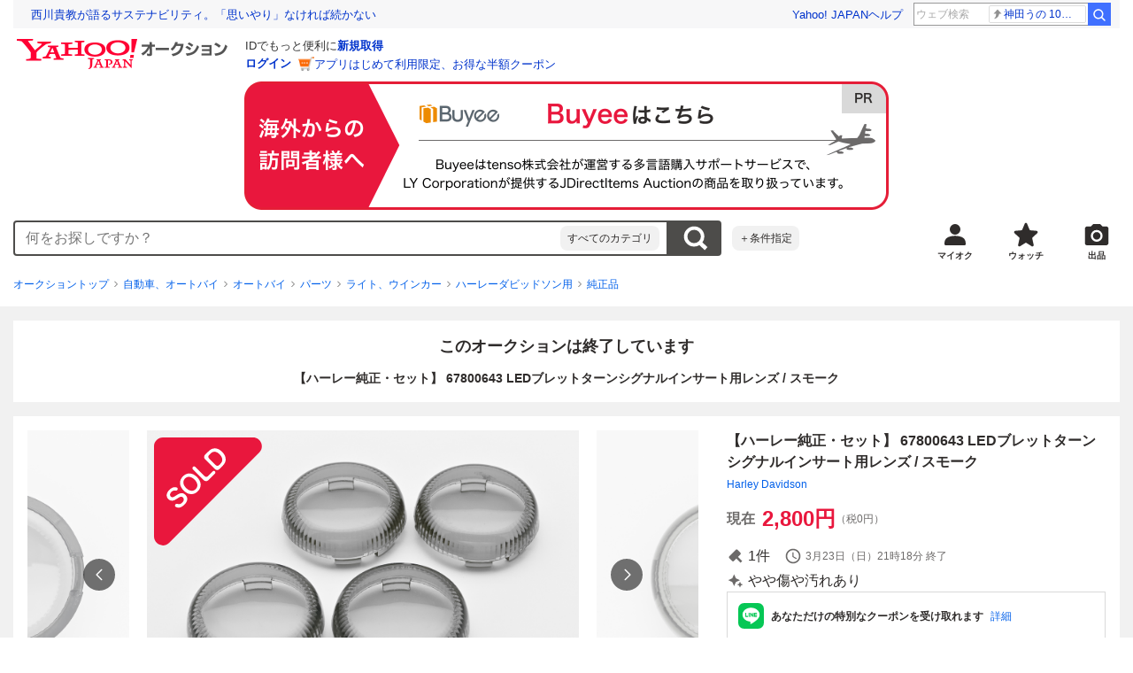

--- FILE ---
content_type: text/html; charset=utf-8
request_url: https://auctions.yahoo.co.jp/jp/auction/n1115398018
body_size: 26018
content:
<!DOCTYPE html><html lang="ja"><head><meta charSet="utf-8"/><meta name="viewport" content="width=device-width"/><link rel="preload" href="https://s.yimg.jp/images/templa/mhd/v3/css/mhd-v3-patch-pc.css" as="style"/><link rel="preload" as="image" href="https://s.yimg.jp/c/logo/f/2.1/a/auctions_r_34_2x.png"/><script>
                (function(w,d,s,l,i){w[l]=w[l]||[];w[l].push({'gtm.start':new Date().getTime(),event:'gtm.js'});var f=d.getElementsByTagName(s)[0],j=d.createElement(s),dl=l!='dataLayer'?'&l='+l:'';j.async=true;j.src='https://www.googletagmanager.com/gtm.js?id='+i+dl;f.parentNode.insertBefore(j,f);})(window,document,'script','dataLayer','GTM-M2B9CFJ2');
                </script><link rel="preload" as="image" href="https://auctions.c.yimg.jp/images.auctions.yahoo.co.jp/image/dr000/auc0411/users/5f0e964f7f14f728c8fb5514b4d40f1ce26fb9c1/i-img1200x800-1701051705whdlck1238802.jpg"/><title>Yahoo!オークション - 【ハーレー純正・セット】 67800643 LEDブレット...</title><meta name="robots" content="index,follow,max-image-preview:large"/><meta name="description" content=" 商品の紹介 発送に関して お支払いに関して 商品の詳細は以下表を参照ください。項 目説 明商品名【ハーレー純正・セット】 67800643 LEDブレットターンシグナルインサート用レンズ / スモーク製造メーカーHarley-Davidson商品紹介倉庫保管の中古品です。 2022モデルFXLRSに"/><meta property="og:title" content="【ハーレー純正・セット】 67800643 LEDブレット... - Yahoo!オークション"/><meta property="og:description" content=" 商品の紹介 発送に関して お支払いに関して 商品の詳細は以下表を参照ください。項 目説 明商品名【ハーレー純正・セット】 67800643 LEDブレットターンシグナルインサート用レンズ / スモーク製造メーカーHarley-Davidson商品紹介倉庫保管の中古品です。 2022モデルFXLRSに"/><meta property="og:url" content="https://auctions.yahoo.co.jp/jp/auction/n1115398018"/><meta property="og:type" content="product"/><meta property="og:image" content="https://auctions.c.yimg.jp/images.auctions.yahoo.co.jp/image/dr000/auc0411/users/5f0e964f7f14f728c8fb5514b4d40f1ce26fb9c1/i-img1200x800-1701051705whdlck1238802.jpg"/><meta name="keywords" content=" 純正品,ハーレーダビッドソン用,自動車、オートバイ "/><meta name="twitter:app:url:iphone" content="yjauctions://auctionitem?auctionid=n1115398018"/><meta name="al:iphone:url" content="yjauctions://auctionitem?auctionid=n1115398018"/><meta name="twitter:app:url:googleplay" content="yjauctions://auctions.yahoo.co.jp/item/n1115398018"/><meta name="al:android:url" content="yjauctions://auctions.yahoo.co.jp/item/n1115398018"/><link rel="canonical" href="https://auctions.yahoo.co.jp/jp/auction/n1115398018"/><link rel="alternate" href="ios-app://35696829/yjacuctions/auctionitem?auctionid=n1115398018"/><link rel="alternate" href="android-app://jp.co.yahoo.android.yauction/yjauctions/auctions.yahoo.co.jp/item/n1115398018"/><script>var pageData = {"navigation":{"pageName":"PRODUCT","isLogin":0,"isPremium":0,"noSellExp":0,"noBidExp":0,"noWonExp":0,"lastBidTime":0,"lastWonTime":0,"isSeller":0,"isWinner":0,"isForeign":1,"device":"PC"},"items":{"productID":"n1115398018","productName":"【ハーレー純正・セット】 67800643 LEDブレットターンシグナルインサート用レンズ / スモーク","productCategoryID":"2084289688","price":"2800","starttime":"2025-03-17 10:18:51","endtime":"2025-03-23 21:18:51","winPrice":"0","quantity":"1","bids":"1","isStore":"0","isClosed":"1","hasWinner":"0","newBid":"1","enableBooth":"0","isAdult":"0","catid1":"0","catid2":"26318","catid3":"26308","catid4":"26312","catid5":"2084005523","catid6":"2084016427","catid7":"2084289688"}};</script><meta name="next-head-count" content="24"/><meta charSet="utf-8"/><meta http-equiv="x-dns-prefetch-control" content="on"/><link rel="preconnect dns-prefetch" href="//logql.yahoo.co.jp/" crossorigin=""/><link rel="preload" href="https://s.yimg.jp/images/ds/yas/ual-2.10.2.min.js" as="script"/><script id="yjsmhScript"></script><link rel="preload" href="https://auction-assets.c.yimg.jp/webfe/1.518.1/_next/static/css/pages/_app.css" as="style"/><link rel="stylesheet" href="https://auction-assets.c.yimg.jp/webfe/1.518.1/_next/static/css/pages/_app.css" data-n-g=""/><link rel="preload" href="https://auction-assets.c.yimg.jp/webfe/1.518.1/_next/static/css/8286.css" as="style"/><link rel="stylesheet" href="https://auction-assets.c.yimg.jp/webfe/1.518.1/_next/static/css/8286.css" data-n-p=""/><link rel="preload" href="https://auction-assets.c.yimg.jp/webfe/1.518.1/_next/static/css/4687.css" as="style"/><link rel="stylesheet" href="https://auction-assets.c.yimg.jp/webfe/1.518.1/_next/static/css/4687.css" data-n-p=""/><link rel="preload" href="https://auction-assets.c.yimg.jp/webfe/1.518.1/_next/static/css/5073.css" as="style"/><link rel="stylesheet" href="https://auction-assets.c.yimg.jp/webfe/1.518.1/_next/static/css/5073.css" data-n-p=""/><link rel="preload" href="https://auction-assets.c.yimg.jp/webfe/1.518.1/_next/static/css/9630.css" as="style"/><link rel="stylesheet" href="https://auction-assets.c.yimg.jp/webfe/1.518.1/_next/static/css/9630.css" data-n-p=""/><link rel="preload" href="https://auction-assets.c.yimg.jp/webfe/1.518.1/_next/static/css/5867.css" as="style"/><link rel="stylesheet" href="https://auction-assets.c.yimg.jp/webfe/1.518.1/_next/static/css/5867.css" data-n-p=""/><link rel="preload" href="https://auction-assets.c.yimg.jp/webfe/1.518.1/_next/static/css/pages/jp/auction/%5Baid%5D.css" as="style"/><link rel="stylesheet" href="https://auction-assets.c.yimg.jp/webfe/1.518.1/_next/static/css/pages/jp/auction/%5Baid%5D.css" data-n-p=""/><noscript data-n-css=""></noscript><script defer="" nomodule="" src="https://auction-assets.c.yimg.jp/webfe/1.518.1/_next/static/chunks/polyfills-42372ed130431b0a.js"></script><script src="https://auction-assets.c.yimg.jp/webfe/1.518.1/_next/static/chunks/webpack.js" defer=""></script><script src="https://auction-assets.c.yimg.jp/webfe/1.518.1/_next/static/chunks/framework.js" defer=""></script><script src="https://auction-assets.c.yimg.jp/webfe/1.518.1/_next/static/chunks/main.js" defer=""></script><script src="https://auction-assets.c.yimg.jp/webfe/1.518.1/_next/static/chunks/pages/_app.js" defer=""></script><script src="https://auction-assets.c.yimg.jp/webfe/1.518.1/_next/static/chunks/efcbc99e.js" defer=""></script><script src="https://auction-assets.c.yimg.jp/webfe/1.518.1/_next/static/chunks/8286.js" defer=""></script><script src="https://auction-assets.c.yimg.jp/webfe/1.518.1/_next/static/chunks/4687.js" defer=""></script><script src="https://auction-assets.c.yimg.jp/webfe/1.518.1/_next/static/chunks/2962.js" defer=""></script><script src="https://auction-assets.c.yimg.jp/webfe/1.518.1/_next/static/chunks/1664.js" defer=""></script><script src="https://auction-assets.c.yimg.jp/webfe/1.518.1/_next/static/chunks/3937.js" defer=""></script><script src="https://auction-assets.c.yimg.jp/webfe/1.518.1/_next/static/chunks/4126.js" defer=""></script><script src="https://auction-assets.c.yimg.jp/webfe/1.518.1/_next/static/chunks/9739.js" defer=""></script><script src="https://auction-assets.c.yimg.jp/webfe/1.518.1/_next/static/chunks/4122.js" defer=""></script><script src="https://auction-assets.c.yimg.jp/webfe/1.518.1/_next/static/chunks/4173.js" defer=""></script><script src="https://auction-assets.c.yimg.jp/webfe/1.518.1/_next/static/chunks/4956.js" defer=""></script><script src="https://auction-assets.c.yimg.jp/webfe/1.518.1/_next/static/chunks/2692.js" defer=""></script><script src="https://auction-assets.c.yimg.jp/webfe/1.518.1/_next/static/chunks/3427.js" defer=""></script><script src="https://auction-assets.c.yimg.jp/webfe/1.518.1/_next/static/chunks/277.js" defer=""></script><script src="https://auction-assets.c.yimg.jp/webfe/1.518.1/_next/static/chunks/2860.js" defer=""></script><script src="https://auction-assets.c.yimg.jp/webfe/1.518.1/_next/static/chunks/6616.js" defer=""></script><script src="https://auction-assets.c.yimg.jp/webfe/1.518.1/_next/static/chunks/8989.js" defer=""></script><script src="https://auction-assets.c.yimg.jp/webfe/1.518.1/_next/static/chunks/762.js" defer=""></script><script src="https://auction-assets.c.yimg.jp/webfe/1.518.1/_next/static/chunks/8451.js" defer=""></script><script src="https://auction-assets.c.yimg.jp/webfe/1.518.1/_next/static/chunks/pages/jp/auction/%5Baid%5D.js" defer=""></script><script src="https://auction-assets.c.yimg.jp/webfe/1.518.1/_next/static/webfe_1.518.1/_buildManifest.js" defer=""></script><script src="https://auction-assets.c.yimg.jp/webfe/1.518.1/_next/static/webfe_1.518.1/_ssgManifest.js" defer=""></script><style data-styled="" data-styled-version="6.1.0">.kjGlRg{margin:12px 0;}/*!sc*/
data-styled.g22[id="sc-5040939f-0"]{content:"kjGlRg,"}/*!sc*/
.fxJJNY{height:44px;padding:0 8px;background-color:#fff;border-bottom:1px solid #d9dde3;}/*!sc*/
@media (min-width:768px){.fxJJNY{height:60px;padding:0 4px;border-bottom:none;}}/*!sc*/
data-styled.g30[id="sc-3ff69787-0"]{content:"fxJJNY,"}/*!sc*/
.cPorxB{display:-webkit-box;display:-webkit-flex;display:-ms-flexbox;display:flex;-webkit-align-items:center;-webkit-box-align:center;-ms-flex-align:center;align-items:center;width:143px;height:44px;margin:0;overflow:hidden;}/*!sc*/
@media (min-width:768px){.cPorxB{width:238px;height:60px;}}/*!sc*/
data-styled.g31[id="sc-3ff69787-1"]{content:"cPorxB,"}/*!sc*/
.dBwhDH{min-height:92px;}/*!sc*/
.dBwhDH .mhd{box-sizing:content-box;}/*!sc*/
data-styled.g32[id="sc-41669be6-0"]{content:"dBwhDH,"}/*!sc*/
.jOybGC{margin-bottom:16px;}/*!sc*/
data-styled.g42[id="sc-f22ce963-0"]{content:"jOybGC,"}/*!sc*/
.bbhNzg{display:-ms-grid;display:grid;-ms-grid-columns:1fr auto;grid-template-columns:1fr auto;}/*!sc*/
data-styled.g43[id="sc-f22ce963-1"]{content:"bbhNzg,"}/*!sc*/
.brptkO{min-width:0;max-width:888px;}/*!sc*/
data-styled.g44[id="sc-f22ce963-2"]{content:"brptkO,"}/*!sc*/
.gRXmH{-ms-grid-column:2;-ms-grid-column-span:1;grid-column:2/3;}/*!sc*/
data-styled.g45[id="sc-f22ce963-3"]{content:"gRXmH,"}/*!sc*/
.iKJDhE{max-width:100%;overflow:hidden;padding-bottom:80px;}/*!sc*/
.iKJDhE .slick-list{overflow:visible!important;}/*!sc*/
.iKJDhE .slick-track{display:-webkit-box;display:-webkit-flex;display:-ms-flexbox;display:flex;}/*!sc*/
.iKJDhE .slick-slide{display:-webkit-box;display:-webkit-flex;display:-ms-flexbox;display:flex;-webkit-flex-shrink:0;-ms-flex-negative:0;flex-shrink:0;-webkit-align-items:stretch;-webkit-box-align:stretch;-ms-flex-align:stretch;align-items:stretch;-webkit-box-pack:center;-ms-flex-pack:center;-webkit-justify-content:center;justify-content:center;height:auto;}/*!sc*/
.iKJDhE .slick-slide >div{display:-webkit-box;display:-webkit-flex;display:-ms-flexbox;display:flex;}/*!sc*/
data-styled.g46[id="sc-86725324-0"]{content:"iKJDhE,"}/*!sc*/
.dollaZ{width:488px;margin:0 auto;}/*!sc*/
data-styled.g47[id="sc-86725324-1"]{content:"dollaZ,"}/*!sc*/
.emtYfT{position:relative;width:508px;margin-right:-10px;margin-left:-10px;}/*!sc*/
data-styled.g48[id="sc-86725324-2"]{content:"emtYfT,"}/*!sc*/
.dOfFuq{position:relative;display:-webkit-box!important;display:-webkit-flex!important;display:-ms-flexbox!important;display:flex!important;-webkit-flex-shrink:0;-ms-flex-negative:0;flex-shrink:0;-webkit-align-items:center;-webkit-box-align:center;-ms-flex-align:center;align-items:center;-webkit-box-pack:center;-ms-flex-pack:center;-webkit-justify-content:center;justify-content:center;width:488px!important;min-height:200px;max-height:488px;background-color:#f8f8f8;}/*!sc*/
data-styled.g49[id="sc-86725324-3"]{content:"dOfFuq,"}/*!sc*/
.hdUknz{width:auto;max-width:100%;height:auto;max-height:100%;}/*!sc*/
data-styled.g50[id="sc-86725324-4"]{content:"hdUknz,"}/*!sc*/
.jCbsxT{opacity:0.5;-webkit-transition:opacity 200ms;transition:opacity 200ms;}/*!sc*/
.slick-current .jCbsxT{cursor:pointer;opacity:1;}/*!sc*/
data-styled.g51[id="sc-86725324-5"]{content:"jCbsxT,"}/*!sc*/
.epXqqH{position:absolute;display:-webkit-box;display:-webkit-flex;display:-ms-flexbox;display:flex;-webkit-box-pack:center;-ms-flex-pack:center;-webkit-justify-content:center;justify-content:center;width:100%;}/*!sc*/
data-styled.g54[id="sc-86725324-8"]{content:"epXqqH,"}/*!sc*/
.dnRnnH{display:-ms-inline-grid;display:inline-grid;-ms-grid-columns:repeat(auto-fit,60px);grid-template-columns:repeat(auto-fit,60px);gap:12px;max-width:360px;margin-top:20px;}/*!sc*/
data-styled.g55[id="sc-86725324-9"]{content:"dnRnnH,"}/*!sc*/
.kJaQAe{display:-webkit-box;display:-webkit-flex;display:-ms-flexbox;display:flex;-webkit-align-items:center;-webkit-box-align:center;-ms-flex-align:center;align-items:center;-webkit-box-pack:center;-ms-flex-pack:center;-webkit-justify-content:center;justify-content:center;width:60px;height:60px;background-color:#f8f8f8;}/*!sc*/
@media (hover:hover){.kJaQAe{-webkit-transition:opacity 100ms cubic-bezier(0.42, 0, 0.58, 1);transition:opacity 100ms cubic-bezier(0.42, 0, 0.58, 1);}.kJaQAe:hover{opacity:0.7;}}/*!sc*/
.slick-active .kJaQAe{position:relative;cursor:default;}/*!sc*/
@media (hover:hover){.slick-active .kJaQAe:hover{opacity:1;}}/*!sc*/
.slick-active .kJaQAe::after{position:absolute;width:100%;height:100%;content:'';box-shadow:inset 0 0 0 4px #3083fd;}/*!sc*/
data-styled.g56[id="sc-86725324-10"]{content:"kJaQAe,"}/*!sc*/
.cmYcbN{position:absolute;top:0;z-index:10;width:100%;height:100%;}/*!sc*/
data-styled.g59[id="sc-86725324-13"]{content:"cmYcbN,"}/*!sc*/
.dqkBFa{right:calc(100% + 10px);}/*!sc*/
data-styled.g60[id="sc-86725324-14"]{content:"dqkBFa,"}/*!sc*/
.bFPrxb{left:calc(100% + 10px);}/*!sc*/
data-styled.g61[id="sc-86725324-15"]{content:"bFPrxb,"}/*!sc*/
.bhvAnG{position:absolute;top:50%;display:-webkit-box;display:-webkit-flex;display:-ms-flexbox;display:flex;-webkit-align-items:center;-webkit-box-align:center;-ms-flex-align:center;align-items:center;-webkit-box-pack:center;-ms-flex-pack:center;-webkit-justify-content:center;justify-content:center;width:36px;height:36px;background:rgba(0, 0, 0, 0.55);border-radius:50%;-webkit-transform:translateY(-50%);-moz-transform:translateY(-50%);-ms-transform:translateY(-50%);transform:translateY(-50%);}/*!sc*/
@media screen and (max-width:1182px){.bhvAnG{display:none;}}/*!sc*/
@media (hover:hover){.bhvAnG:hover{opacity:0.7;-webkit-transition:opacity 100ms cubic-bezier(0.42, 0, 0.58, 1);transition:opacity 100ms cubic-bezier(0.42, 0, 0.58, 1);}}/*!sc*/
data-styled.g62[id="sc-86725324-16"]{content:"bhvAnG,"}/*!sc*/
.dOnyqX{right:16px;}/*!sc*/
.dOnyqX>svg{margin-left:-1px;}/*!sc*/
data-styled.g63[id="sc-86725324-17"]{content:"dOnyqX,"}/*!sc*/
.gSjeOE{left:16px;}/*!sc*/
.gSjeOE>svg{margin-left:1px;}/*!sc*/
data-styled.g64[id="sc-86725324-18"]{content:"gSjeOE,"}/*!sc*/
.laTKiT{position:relative;}/*!sc*/
data-styled.g65[id="sc-fc719c93-0"]{content:"laTKiT,"}/*!sc*/
.fprRrm{position:absolute;top:0;left:0;z-index:10;width:100%;pointer-events:none;}/*!sc*/
data-styled.g66[id="sc-fc719c93-1"]{content:"fprRrm,"}/*!sc*/
.gcNqSJ{position:absolute;top:0;left:50%;z-index:10;width:100%;pointer-events:none;-webkit-transform:translateX(-244px);-moz-transform:translateX(-244px);-ms-transform:translateX(-244px);transform:translateX(-244px);}/*!sc*/
data-styled.g67[id="sc-fc719c93-2"]{content:"gcNqSJ,"}/*!sc*/
.kLgJCQ{position:relative;width:-webkit-fit-content;width:-moz-fit-content;width:fit-content;}/*!sc*/
data-styled.g78[id="sc-77e76674-0"]{content:"kLgJCQ,"}/*!sc*/
.hpCiNr{position:absolute;right:0;bottom:calc(100% + 12px);}/*!sc*/
data-styled.g80[id="sc-77e76674-2"]{content:"hpCiNr,"}/*!sc*/
.CSXxJ{display:-webkit-box;display:-webkit-flex;display:-ms-flexbox;display:flex;-webkit-align-items:center;-webkit-box-align:center;-ms-flex-align:center;align-items:center;}/*!sc*/
data-styled.g86[id="sc-70273590-0"]{content:"CSXxJ,"}/*!sc*/
.ljSjGL{position:relative;-webkit-box-flex:1;-webkit-flex-grow:1;-ms-flex-positive:1;flex-grow:1;}/*!sc*/
data-styled.g87[id="sc-70273590-1"]{content:"ljSjGL,"}/*!sc*/
.fbXWPA{position:absolute;top:100%;z-index:30;width:calc(100% - 60px);left:0;min-width:369px;}/*!sc*/
data-styled.g89[id="sc-70273590-3"]{content:"fbXWPA,"}/*!sc*/
.dzsBud{padding:8px;font-size:12px;line-height:1;white-space:nowrap;background-color:#f1f1f1;border-radius:8px;-webkit-transition:opacity 100ms cubic-bezier(0, 0, 0.58, 1);transition:opacity 100ms cubic-bezier(0, 0, 0.58, 1);}/*!sc*/
.dzsBud:link,.dzsBud:visited,.dzsBud:hover,.dzsBud:active{color:#2f2c2b;-webkit-text-decoration:none;text-decoration:none;}/*!sc*/
.dzsBud:hover{opacity:0.7;}/*!sc*/
data-styled.g90[id="sc-70273590-4"]{content:"dzsBud,"}/*!sc*/
.hoARXM{padding-left:32px;}/*!sc*/
data-styled.g105[id="sc-76fca413-0"]{content:"hoARXM,"}/*!sc*/
.ieQXTt{margin-bottom:16px;}/*!sc*/
data-styled.g117[id="sc-e40dd897-0"]{content:"ieQXTt,"}/*!sc*/
.cLUOYl{margin-bottom:12px;}/*!sc*/
data-styled.g118[id="sc-31ca58a7-0"]{content:"cLUOYl,"}/*!sc*/
.dinnNY{display:block;}/*!sc*/
@media (hover:hover){.dinnNY{-webkit-transition:opacity 100ms cubic-bezier(0.42, 0, 0.58, 1);transition:opacity 100ms cubic-bezier(0.42, 0, 0.58, 1);}.dinnNY:hover{opacity:0.7;}}/*!sc*/
data-styled.g119[id="sc-31ca58a7-1"]{content:"dinnNY,"}/*!sc*/
.cgqXCV{display:block;margin:0 auto;}/*!sc*/
data-styled.g122[id="sc-31ca58a7-4"]{content:"cgqXCV,"}/*!sc*/
.hhyzcC{content-visibility:auto;padding:0 16px;contain-intrinsic-size:148px;}/*!sc*/
data-styled.g123[id="sc-410f720-0"]{content:"hhyzcC,"}/*!sc*/
.knolBE{padding:16px 0;}/*!sc*/
data-styled.g124[id="sc-410f720-1"]{content:"knolBE,"}/*!sc*/
.iYnQTD{display:-ms-grid;display:grid;-ms-grid-columns:repeat(4,1fr);grid-template-columns:repeat(4,1fr);border-left:1px solid #d9d9d9;}/*!sc*/
data-styled.g125[id="sc-410f720-2"]{content:"iYnQTD,"}/*!sc*/
.jWiTyQ{display:-webkit-box;display:-webkit-flex;display:-ms-flexbox;display:flex;border-top:1px solid #d9d9d9;border-right:1px solid #d9d9d9;}/*!sc*/
.jWiTyQ:nth-child(odd){border-right:1px solid #d9d9d9;}/*!sc*/
data-styled.g126[id="sc-410f720-3"]{content:"jWiTyQ,"}/*!sc*/
.cOLdvj{-webkit-box-flex:1;-webkit-flex-grow:1;-ms-flex-positive:1;flex-grow:1;margin-right:4px;}/*!sc*/
data-styled.g127[id="sc-410f720-4"]{content:"cOLdvj,"}/*!sc*/
.iuAXLI{display:-webkit-box;display:-webkit-flex;display:-ms-flexbox;display:flex;-webkit-box-flex:1;-webkit-flex-grow:1;-ms-flex-positive:1;flex-grow:1;-webkit-align-items:center;-webkit-box-align:center;-ms-flex-align:center;align-items:center;-webkit-box-pack:justify;-webkit-justify-content:space-between;justify-content:space-between;padding:12px 16px;font-size:14px;color:#2f2c2b;}/*!sc*/
.iuAXLI:link,.iuAXLI:visited,.iuAXLI:hover,.iuAXLI:active{color:#2f2c2b;}/*!sc*/
@media (hover:hover){.iuAXLI{-webkit-transition:opacity 100ms cubic-bezier(0.42, 0, 0.58, 1);transition:opacity 100ms cubic-bezier(0.42, 0, 0.58, 1);}.iuAXLI:hover{-webkit-text-decoration:none;text-decoration:none;opacity:0.7;}}/*!sc*/
data-styled.g128[id="sc-410f720-5"]{content:"iuAXLI,"}/*!sc*/
.dIqEYO{display:-webkit-box;display:-webkit-flex;display:-ms-flexbox;display:flex;-webkit-flex-shrink:0;-ms-flex-negative:0;flex-shrink:0;}/*!sc*/
data-styled.g129[id="sc-410f720-6"]{content:"dIqEYO,"}/*!sc*/
.eOuKoI{display:-webkit-box;display:-webkit-flex;display:-ms-flexbox;display:flex;-webkit-flex-direction:column-reverse;-ms-flex-direction:column-reverse;flex-direction:column-reverse;}/*!sc*/
data-styled.g130[id="sc-410f720-7"]{content:"eOuKoI,"}/*!sc*/
.iKKYpC{display:-webkit-box;display:-webkit-flex;display:-ms-flexbox;display:flex;-webkit-align-items:center;-webkit-box-align:center;-ms-flex-align:center;align-items:center;-webkit-box-pack:center;-ms-flex-pack:center;-webkit-justify-content:center;justify-content:center;padding:16px;font-size:14px;line-height:1;border-top:1px solid #d9d9d9;}/*!sc*/
@media (hover:hover){.iKKYpC{-webkit-transition:opacity 100ms cubic-bezier(0.42, 0, 0.58, 1);transition:opacity 100ms cubic-bezier(0.42, 0, 0.58, 1);}.iKKYpC:hover{opacity:0.7;}}/*!sc*/
data-styled.g131[id="sc-410f720-8"]{content:"iKKYpC,"}/*!sc*/
.ZruPi{position:relative;top:-1px;margin-left:8px;}/*!sc*/
data-styled.g132[id="sc-410f720-9"]{content:"ZruPi,"}/*!sc*/
.eLwVWA{position:absolute;top:8px;left:8px;z-index:10;width:136px;height:136px;}/*!sc*/
data-styled.g133[id="sc-952bca2b-0"]{content:"eLwVWA,"}/*!sc*/
@media (hover:hover){.btSQSG:not(:disabled):hover{-webkit-text-decoration:underline;text-decoration:underline;}}/*!sc*/
data-styled.g212[id="sc-c10a89d0-0"]{content:"btSQSG,"}/*!sc*/
.dMZnUs{display:-ms-grid;display:grid;-ms-grid-columns:auto minmax(0,1fr);grid-template-columns:auto minmax(0,1fr);}/*!sc*/
data-styled.g213[id="sc-1b08a54b-0"]{content:"dMZnUs,"}/*!sc*/
.kuVKEG{padding-top:12px;padding-bottom:12px;padding-left:12px;font-size:14px;font-weight:bold;vertical-align:middle;border-top:1px solid #d9d9d9;}/*!sc*/
data-styled.g214[id="sc-692d621-0"]{content:"kuVKEG,"}/*!sc*/
.czQQLT{padding:12px 12px 12px 16px;font-size:14px;word-break:break-all;vertical-align:top;border-top:1px solid #d9d9d9;}/*!sc*/
data-styled.g215[id="sc-692d621-1"]{content:"czQQLT,"}/*!sc*/
.idDdYs{width:100%;}/*!sc*/
data-styled.g216[id="sc-83b432e2-0"]{content:"idDdYs,"}/*!sc*/
.jxa-DOk{display:inline-block;}/*!sc*/
.jxa-DOk:not(:last-of-type)::after{margin-right:4px;margin-left:4px;content:'>';}/*!sc*/
data-styled.g217[id="sc-83b432e2-1"]{content:"jxa-DOk,"}/*!sc*/
.bwvXmC{display:-ms-grid;display:grid;-ms-grid-columns:max-content 1fr;grid-template-columns:max-content 1fr;gap:4px 8px;-webkit-align-items:center;-webkit-box-align:center;-ms-flex-align:center;align-items:center;}/*!sc*/
data-styled.g235[id="sc-1f0603b0-0"]{content:"bwvXmC,"}/*!sc*/
.eNGAca{display:-webkit-box;display:-webkit-flex;display:-ms-flexbox;display:flex;-webkit-box-flex-wrap:wrap;-webkit-flex-wrap:wrap;-ms-flex-wrap:wrap;flex-wrap:wrap;-webkit-align-items:center;-webkit-box-align:center;-ms-flex-align:center;align-items:center;font-size:20px;}/*!sc*/
data-styled.g236[id="sc-1f0603b0-1"]{content:"eNGAca,"}/*!sc*/
.kxUAXU{font-size:24px;font-weight:bold;color:#e9173d;word-break:break-all;}/*!sc*/
data-styled.g237[id="sc-1f0603b0-2"]{content:"kxUAXU,"}/*!sc*/
.hKtMnc{font-size:14px;}/*!sc*/
data-styled.g244[id="sc-6162f90d-0"]{content:"hKtMnc,"}/*!sc*/
.cflVta{display:-webkit-box;display:-webkit-flex;display:-ms-flexbox;display:flex;-webkit-box-flex-wrap:wrap;-webkit-flex-wrap:wrap;-ms-flex-wrap:wrap;flex-wrap:wrap;}/*!sc*/
data-styled.g245[id="sc-6162f90d-1"]{content:"cflVta,"}/*!sc*/
.kjuejY{display:-webkit-box;display:-webkit-flex;display:-ms-flexbox;display:flex;-webkit-align-items:center;-webkit-box-align:center;-ms-flex-align:center;align-items:center;margin-right:16px;}/*!sc*/
data-styled.g246[id="sc-6162f90d-2"]{content:"kjuejY,"}/*!sc*/
.bCZtHW{width:100%;margin:4px 0 0;}/*!sc*/
data-styled.g247[id="sc-6162f90d-3"]{content:"bCZtHW,"}/*!sc*/
.hBrwAt{display:-webkit-box;display:-webkit-flex;display:-ms-flexbox;display:flex;-webkit-align-items:center;-webkit-box-align:center;-ms-flex-align:center;align-items:center;font-size:12px;border:1px solid #d9d9d9;padding:12px;}/*!sc*/
data-styled.g248[id="sc-f6449a9a-0"]{content:"hBrwAt,"}/*!sc*/
.fxfERr{-webkit-flex-shrink:0;-ms-flex-negative:0;flex-shrink:0;}/*!sc*/
data-styled.g249[id="sc-f6449a9a-1"]{content:"fxfERr,"}/*!sc*/
.iutocb{border-top:1px solid #d9d9d9;border-bottom:1px solid #d9d9d9;}/*!sc*/
data-styled.g256[id="sc-c5ecc32-0"]{content:"iutocb,"}/*!sc*/
.bcKmuQ{display:none;}/*!sc*/
data-styled.g257[id="sc-c5ecc32-1"]{content:"bcKmuQ,"}/*!sc*/
.jelUzu{display:-ms-grid;display:grid;-ms-grid-columns:1fr auto;grid-template-columns:1fr auto;-webkit-align-items:center;-webkit-box-align:center;-ms-flex-align:center;align-items:center;padding:12px;}/*!sc*/
data-styled.g258[id="sc-c5ecc32-2"]{content:"jelUzu,"}/*!sc*/
.ddevXC{-webkit-flex-shrink:0;-ms-flex-negative:0;flex-shrink:0;margin-left:8px;line-height:1;}/*!sc*/
data-styled.g259[id="sc-c5ecc32-3"]{content:"ddevXC,"}/*!sc*/
.jbFVfx{width:1%;padding:0 32px 4px 0;font-size:14px;font-weight:normal;white-space:nowrap;vertical-align:middle;}/*!sc*/
data-styled.g260[id="sc-c5ecc32-4"]{content:"jbFVfx,"}/*!sc*/
.fVtFPY{padding-bottom:4px;font-size:14px;vertical-align:middle;}/*!sc*/
data-styled.g261[id="sc-c5ecc32-5"]{content:"fVtFPY,"}/*!sc*/
.jSVWCI{width:100%;height:100%;object-fit:cover;border-radius:50%;}/*!sc*/
data-styled.g264[id="sc-20427fdf-0"]{content:"jSVWCI,"}/*!sc*/
.ikmTwG{background-color:#fff;padding:12px 0;border:1px solid #d9d9d9;}/*!sc*/
data-styled.g272[id="sc-6ba98225-0"]{content:"ikmTwG,"}/*!sc*/
.klrdyB{width:56px;height:56px;}/*!sc*/
data-styled.g273[id="sc-6ba98225-1"]{content:"klrdyB,"}/*!sc*/
.ebTTEH{font-size:14px;word-break:break-all;}/*!sc*/
data-styled.g278[id="sc-6ba98225-6"]{content:"ebTTEH,"}/*!sc*/
.dwzUyu{display:-webkit-box;display:-webkit-flex;display:-ms-flexbox;display:flex;-webkit-align-items:center;-webkit-box-align:center;-ms-flex-align:center;align-items:center;}/*!sc*/
data-styled.g279[id="sc-6ba98225-7"]{content:"dwzUyu,"}/*!sc*/
.dxfXTt{position:relative;width:72px;height:18px;margin-right:4px;vertical-align:middle;}/*!sc*/
.dxfXTt::before,.dxfXTt::after{position:absolute;top:0;width:100%;height:100%;content:'';background-repeat:no-repeat;-webkit-background-size:auto 100%;background-size:auto 100%;}/*!sc*/
.dxfXTt::before{left:0;width:99.9%;background-image:url([data-uri]);-webkit-background-position:left top;background-position:left top;}/*!sc*/
.dxfXTt::after{right:0;width:calc(100% - 99.9%);background-image:url([data-uri]);-webkit-background-position:right top;background-position:right top;}/*!sc*/
data-styled.g280[id="sc-6ba98225-8"]{content:"dxfXTt,"}/*!sc*/
.khSozN{display:-webkit-box;display:-webkit-flex;display:-ms-flexbox;display:flex;-webkit-align-items:center;-webkit-box-align:center;-ms-flex-align:center;align-items:center;margin-bottom:4px;font-size:12px;font-weight:bold;color:#e9173d;}/*!sc*/
.khSozN::before{width:16px;height:16px;margin-right:4px;content:'';background:url([data-uri]) center no-repeat;}/*!sc*/
data-styled.g282[id="sc-6ba98225-10"]{content:"khSozN,"}/*!sc*/
.YuelQ{position:relative;padding-top:12px;margin-top:12px;}/*!sc*/
.YuelQ::before{position:absolute;top:0;left:50%;display:block;width:calc(100% - 24px);content:'';border-top:1px solid #d9d9d9;-webkit-transform:translateX(-50%);-moz-transform:translateX(-50%);-ms-transform:translateX(-50%);transform:translateX(-50%);}/*!sc*/
.YuelQ:empty{display:none;}/*!sc*/
data-styled.g283[id="sc-6ba98225-11"]{content:"YuelQ,"}/*!sc*/
.iYSvCY{display:block;}/*!sc*/
data-styled.g284[id="sc-6ba98225-12"]{content:"iYSvCY,"}/*!sc*/
.kfOdev{max-width:648px;margin:0 auto;}/*!sc*/
data-styled.g329[id="sc-c688073e-0"]{content:"kfOdev,"}/*!sc*/
.eITaxY{font-size:14px;font-weight:bold;word-break:break-all;}/*!sc*/
data-styled.g331[id="sc-c688073e-2"]{content:"eITaxY,"}/*!sc*/
.izpaCn{position:relative;overflow-x:auto;}/*!sc*/
data-styled.g333[id="sc-bd24a1d0-0"]{content:"izpaCn,"}/*!sc*/
.gtAvGj{word-break:break-all;}/*!sc*/
data-styled.g334[id="sc-bd24a1d0-1"]{content:"gtAvGj,"}/*!sc*/
.fTKYpL{position:relative;}/*!sc*/
data-styled.g340[id="sc-ff3407e7-0"]{content:"fTKYpL,"}/*!sc*/
.eTzLQx{word-break:break-all;}/*!sc*/
data-styled.g341[id="sc-ff3407e7-1"]{content:"eTzLQx,"}/*!sc*/
.XDQtB{margin-top:4px;font-size:12px;}/*!sc*/
data-styled.g342[id="sc-ff3407e7-2"]{content:"XDQtB,"}/*!sc*/
.fouhkB{display:-ms-grid;display:grid;-ms-grid-columns:minmax(0,1fr) 428px;grid-template-columns:minmax(0,1fr) 428px;gap:32px;}/*!sc*/
data-styled.g343[id="sc-26e48127-0"]{content:"fouhkB,"}/*!sc*/
.lkLBro{display:-webkit-box;display:-webkit-flex;display:-ms-flexbox;display:flex;-webkit-flex-direction:column;-ms-flex-direction:column;flex-direction:column;}/*!sc*/
.lkLBro >*:not(style)+*:not(:is(style,:empty)){margin-top:32px!important;}/*!sc*/
data-styled.g344[id="sc-26e48127-1"]{content:"lkLBro,"}/*!sc*/
</style></head><body><div id="__next"><div class="gv-l-wrapper--Ws9NwKFNbyWYE7nxjLuX gv-l-wrapper--pc--_primi6oV0lxUon24qBz gv-l-wrapper--liquid--DUh_xjqnp7OuyX4KmObC" id="wrapper"><header class="gv-l-header--x08n25swK4TimjnzPqsA"><div class="gv-l-headerInner--gmEJwcnBd6SrLgPqMmfH"><div class="sc-41669be6-0 dBwhDH"><script> YAHOO = window.YAHOO || {};</script><div data-mhd="mhd" class="mhd"></div><noscript><div class="sc-3ff69787-0 fxJJNY"><a href="https://auctions.yahoo.co.jp/" class="sc-3ff69787-1 cPorxB"><img src="https://s.yimg.jp/c/logo/s/2.1/a/auctions_r_22_2x.png" width="143" height="22" alt="Yahoo!オークション"/></a></div></noscript></div><div class="emg" data-emg="emg"><div class="emg3" data-emg="emg3"></div><div class="emg2" data-emg="emg2"></div><div class="emg1" data-emg="emg1"></div></div><noscript><div class="sc-5040939f-0 kjGlRg"><div class="gv-Message--VfQdydFv7R7rEI8GeaBO gv-Message--alert--De9baJxVmoKEGFkibTJ5 gv-Message--medium--qjnxkNtdQGEzSZAlkJex" aria-label="alert"><div class="gv-Message__header--jdLeu2eKpHOVlzsE66hc"><div class="gv-Message__title--LH5jdTQahCQcSMpCRKBX"><p>現在JavaScriptの設定が無効になっています。</p></div></div><div class="gv-Message__body--FeAqUabTSAoud4RUrcAw"><div class="gv-Message__content--WOF2PiX81GlSd4I0veBS"><p>すべての機能を利用するにはJavaScriptの設定を有効にしてください。（<a href="https://support.yahoo-net.jp/noscript" target="_blank" rel="nofollow noopener noreferrer">確認する</a>）</p></div></div></div></div></noscript><div id="buyee"><aside class="sc-31ca58a7-0 cLUOYl"><a href="https://buyee.jp/item/jdirectitems/auction/n1115398018?lang=ja&amp;rc=yaucc" target="_blank" rel="noopener noreferrer nofollow" data-cl-params="_cl_vmodule:abye;_cl_link:ja;_cl_position:1" class="sc-31ca58a7-1 sc-31ca58a7-3 dinnNY"><img src="https://s.yimg.jp/images/auc/all/common/image/1.0.0/banner_buyeeJaPc.png" width="728" height="145" alt="海外からの訪問者様へ Buyeeはこちら" lang="ja" class="sc-31ca58a7-4 cgqXCV"/></a></aside></div><div class="sc-f22ce963-0 jOybGC"><div class="sc-f22ce963-1 bbhNzg"><div class="sc-f22ce963-2 brptkO"><div class="gv-Stack--u0Jmo3VPNKDclxaV81yY gv-Stack--vSpace3--S2Cxu7BHcdDqpCfy3dhV gv-Stack--column--m0srWbu5GtyINNqZXAcv gv-Stack--nowrap--NGjRta1Qhd655VMZzLPA gv-Stack--alignStretch--C502kiIPA_E3E52eQjpb"><div id="sbox"><div class="sc-70273590-0 CSXxJ"><form action="https://auctions.yahoo.co.jp/search/search" class="sc-70273590-1 ljSjGL"><input type="hidden" name="auccat" value="0"/><input type="hidden" name="tab_ex" value="commerce"/><input type="hidden" name="ei" value="utf-8"/><input type="hidden" id="aq" name="aq" value="-1"/><input type="hidden" id="oq" name="oq" value=""/><input type="hidden" id="sc_i" name="sc_i" value=""/><input type="hidden" id="fr" name="fr" value=""/><div class="gv-Search--rET1EYUASaUrdCJhaTfv"><div class="gv-Search__inner--nBKeu_WUIE2Zf8sbjhRw"><div class="gv-Search__inputWrap--gEQnJTABNdxNi_Mf7lHo"><input type="search" placeholder="何をお探しですか？" class="gv-Search__input--YUtuEQSn5vX73QVMYQhK" data-cl-params="_cl_vmodule:sbox;_cl_link:sbox;_cl_position:1" name="p" aria-activedescendant="" aria-autocomplete="list" aria-controls="downshift-:R2lrj6:-menu" aria-expanded="false" aria-labelledby="downshift-:R2lrj6:-label" autoComplete="off" id="downshift-:R2lrj6:-input" role="combobox" value=""/></div><div class="gv-Search__endElement--MjxS479JvK7WDfVrJZMm"><div class="gv-u-marginR2--A6Dnnbh0se7KMgCZRAe5"><button type="button" data-cl-params="_cl_vmodule:sbox;_cl_link:lk;_cl_position:1;catid:0" class="sc-70273590-4 dzsBud">すべてのカテゴリ</button></div></div></div><button type="submit" class="gv-Search__searchButton--F49ICtU9mXtJZiBncnNM" data-cl-params="_cl_vmodule:sbox;_cl_link:button;_cl_position:1">検索する</button></div><div class="sc-70273590-3 fbXWPA"></div></form><div class="gv-u-displayFlex--av7XqOZMZRH9NOGJwbwp gv-u-marginL3--hW5BDeDAlH6RkD6ASmxn"><a href="https://auctions.yahoo.co.jp/search/advanced?auccat=0" data-cl-params="_cl_vmodule:sbox;_cl_link:adv;_cl_position:1" class="sc-70273590-4 dzsBud">＋条件指定</a></div></div></div></div></div><div class="sc-f22ce963-3 gRXmH"><div id="navHead"><div class="sc-76fca413-0 hoARXM"><nav class="gv-GlobalNavPc--vKvwaXmJg9y92IQ8ZgSQ"><ul class="gv-GlobalNavPc__items--nWdz2VdbLMPVq4HcDUUY"><li class="gv-GlobalNavPc__item--gkWl2zqZtERP89bWuFAl gv-GlobalNavPc__item--my--newLLVUL3__DKsiL6qIW"><a class="gv-GlobalNavPc__link--msMLYBFTcA1Uw6pAhTaT" href="https://auctions.yahoo.co.jp/my" data-cl-params="_cl_vmodule:nav_head;_cl_link:myauc;_cl_position:1" rel="nofollow"><span class="gv-GlobalNavPc__icon--FLhOUWfdERVal6JeaeLA"></span><span class="gv-GlobalNavPc__text--AJkxbOtyBwIoVzdcGyd6">マイオク</span></a></li><li class="gv-GlobalNavPc__item--gkWl2zqZtERP89bWuFAl gv-GlobalNavPc__item--watch--ATUI7Z8zLsR2mbx6MoXS"><a class="gv-GlobalNavPc__link--msMLYBFTcA1Uw6pAhTaT" href="https://auctions.yahoo.co.jp/openwatchlist/jp/show/mystatus?select=watchlist&amp;watchclosed=0" data-cl-params="_cl_vmodule:nav_head;_cl_link:wl_head;_cl_position:1" rel="nofollow"><span class="gv-GlobalNavPc__icon--FLhOUWfdERVal6JeaeLA"></span><span class="gv-GlobalNavPc__text--AJkxbOtyBwIoVzdcGyd6">ウォッチ</span></a></li><li class="gv-GlobalNavPc__item--gkWl2zqZtERP89bWuFAl gv-GlobalNavPc__item--sell--A2dNfddWC1vbQn8PgKrb"><a class="gv-GlobalNavPc__link--msMLYBFTcA1Uw6pAhTaT" href="https://auctions.yahoo.co.jp/jp/show/submit?category=2084289688" data-cl-params="_cl_vmodule:nav_head;_cl_link:sell;_cl_position:1" rel="nofollow"><span class="gv-GlobalNavPc__icon--FLhOUWfdERVal6JeaeLA"></span><span class="gv-GlobalNavPc__text--AJkxbOtyBwIoVzdcGyd6">出品</span></a></li></ul></nav></div></div></div></div></div><div class="sc-e40dd897-0 ieQXTt"><ol class="gv-Breadcrumb--yS5rWrfAc7a1036HK4dG"><li class="gv-Breadcrumb__item--FbI5k1dILAfNCb2GmKwM"><a class="gv-Breadcrumb__link--Vg08sB2Vl5nx13f3GGdM" href="https://auctions.yahoo.co.jp/" data-cl-params="_cl_vmodule:cmtde;_cl_link:cat;_cl_position:1">オークショントップ</a></li><li class="gv-Breadcrumb__item--FbI5k1dILAfNCb2GmKwM"><a class="gv-Breadcrumb__link--Vg08sB2Vl5nx13f3GGdM" href="https://auctions.yahoo.co.jp/list1/26318-category.html" data-cl-params="_cl_vmodule:cmtde;_cl_link:cat;_cl_position:2;catid:26318">自動車、オートバイ</a></li><li class="gv-Breadcrumb__item--FbI5k1dILAfNCb2GmKwM"><a class="gv-Breadcrumb__link--Vg08sB2Vl5nx13f3GGdM" href="https://auctions.yahoo.co.jp/list1/26308-category.html" data-cl-params="_cl_vmodule:cmtde;_cl_link:cat;_cl_position:3;catid:26308">オートバイ</a></li><li class="gv-Breadcrumb__item--FbI5k1dILAfNCb2GmKwM"><a class="gv-Breadcrumb__link--Vg08sB2Vl5nx13f3GGdM" href="https://auctions.yahoo.co.jp/list1/26312-category.html" data-cl-params="_cl_vmodule:cmtde;_cl_link:cat;_cl_position:4;catid:26312">パーツ</a></li><li class="gv-Breadcrumb__item--FbI5k1dILAfNCb2GmKwM"><a class="gv-Breadcrumb__link--Vg08sB2Vl5nx13f3GGdM" href="https://auctions.yahoo.co.jp/list1/2084005523-category.html" data-cl-params="_cl_vmodule:cmtde;_cl_link:cat;_cl_position:5;catid:2084005523">ライト、ウインカー</a></li><li class="gv-Breadcrumb__item--FbI5k1dILAfNCb2GmKwM"><a class="gv-Breadcrumb__link--Vg08sB2Vl5nx13f3GGdM" href="https://auctions.yahoo.co.jp/list1/2084016427-category.html" data-cl-params="_cl_vmodule:cmtde;_cl_link:cat;_cl_position:6;catid:2084016427">ハーレーダビッドソン用</a></li><li class="gv-Breadcrumb__item--FbI5k1dILAfNCb2GmKwM"><a class="gv-Breadcrumb__link--Vg08sB2Vl5nx13f3GGdM" href="https://auctions.yahoo.co.jp/category/list/2084289688" data-cl-params="_cl_vmodule:cmtde;_cl_link:cat;_cl_position:7;catid:2084289688">純正品</a></li></ol></div></div></header><main class="gv-l-content--vylfY8ucwifDaEwcwkr5"><div class="gv-l-contentInner--OZpvVuCbfBpfMmmeOqK1"><div class="gv-l-contentHeader--lx2ANAugg9M1QNQNBBa9"><div></div><div id="closedNotice"><div class="gv-Card--uDxEvPl4of_XKZDma4LM gv-Card--medium--eeP_7YLhJmtWeMj_yWk2"><div class="sc-c688073e-0 kfOdev"><div class="gv-Stack--u0Jmo3VPNKDclxaV81yY gv-Stack--vSpace3--S2Cxu7BHcdDqpCfy3dhV gv-Stack--column--m0srWbu5GtyINNqZXAcv gv-Stack--nowrap--NGjRta1Qhd655VMZzLPA gv-Stack--alignCenter--T71lKcu00dbIuHDCaMlG"><p class="gv-u-fontSize18--LAYgIVUgJgZze7ebAzGX gv-u-fontWeightBold--sVSx7bUE6MAd26cg9XrB">このオークションは終了しています</p><p class="sc-c688073e-2 eITaxY">【ハーレー純正・セット】 67800643 LEDブレットターンシグナルインサート用レンズ / スモーク</p></div></div></div></div></div><div class="gv-l-contentBody--Qwy_MjRHhcuz_Mavr7WX"><div class="gv-l-main--HLwwq9o9Zj7HfsqkEANg"><section class="gv-Card--uDxEvPl4of_XKZDma4LM gv-Card--medium--eeP_7YLhJmtWeMj_yWk2"><div class="gv-Stack--u0Jmo3VPNKDclxaV81yY gv-Stack--vSpace8--MSU_v4F99wKC7pUUIUoS gv-Stack--column--m0srWbu5GtyINNqZXAcv gv-Stack--nowrap--NGjRta1Qhd655VMZzLPA gv-Stack--alignStretch--C502kiIPA_E3E52eQjpb"><div class="sc-26e48127-0 fouhkB"><div class="gv-Stack--u0Jmo3VPNKDclxaV81yY gv-Stack--vSpace8--MSU_v4F99wKC7pUUIUoS gv-Stack--column--m0srWbu5GtyINNqZXAcv gv-Stack--nowrap--NGjRta1Qhd655VMZzLPA gv-Stack--alignStretch--C502kiIPA_E3E52eQjpb"><div class="sc-fc719c93-0 laTKiT"><div id="imageGallery"><div class="sc-86725324-0 iKJDhE"><div class="sc-86725324-1 dollaZ"><div class="sc-86725324-2 emtYfT"><div class="slick-slider slick-initialized" dir="ltr"><button data-cl-params="_cl_vmodule:aimg;_cl_link:left;_cl_position:1" data-role="none" class="sc-86725324-13 sc-86725324-14 cmYcbN dqkBFa slick-arrow slick-prev" style="display:block"><span class="sc-86725324-16 sc-86725324-17 bhvAnG dOnyqX"><svg width="16" height="16" viewBox="0 0 24 24" fill="currentColor" xmlns="http://www.w3.org/2000/svg" role="img" class="gv-u-colorInverseOnSurface--BLjPjVoy6Vsmhg5RONZn" aria-label="前へ"><path d="m9.017 12.005 7.875 7.875a.932.932 0 0 1 .275.688c0 .275-.092.512-.275.712-.2.2-.438.3-.713.3a.973.973 0 0 1-.712-.3l-8.225-8.225a1.363 1.363 0 0 1-.325-.5 1.6 1.6 0 0 1-.1-.55 1.6 1.6 0 0 1 .1-.55 1.37 1.37 0 0 1 .325-.5l8.25-8.25c.2-.2.433-.296.7-.287.267.008.5.112.7.312.183.2.28.433.287.7a.916.916 0 0 1-.287.7l-7.875 7.875Z"></path></svg></span></button><div class="slick-list"><div class="slick-track" style="width:1100%;left:-100%"><div data-index="-1" tabindex="-1" class="slick-slide slick-cloned" aria-hidden="true" style="width:9.090909090909092%"><div><div tabindex="-1" style="width:100%;display:inline-block" class="sc-86725324-3 dOfFuq"><img src="https://auctions.c.yimg.jp/images.auctions.yahoo.co.jp/image/dr000/auc0411/users/5f0e964f7f14f728c8fb5514b4d40f1ce26fb9c1/i-img1200x800-1701051709buzlxl2817016.jpg" width="1200" height="800" alt="【ハーレー純正・セット】 67800643 LEDブレットターンシグナルインサート用レンズ / スモーク_画像5" class="sc-86725324-4 sc-86725324-5 hdUknz jCbsxT"/></div></div></div><div data-index="0" class="slick-slide slick-active slick-current" tabindex="-1" aria-hidden="false" style="outline:none;width:9.090909090909092%"><div><div tabindex="-1" style="width:100%;display:inline-block" class="sc-86725324-3 dOfFuq"><img src="https://auctions.c.yimg.jp/images.auctions.yahoo.co.jp/image/dr000/auc0411/users/5f0e964f7f14f728c8fb5514b4d40f1ce26fb9c1/i-img1200x800-1701051705whdlck1238802.jpg" width="1200" height="800" alt="【ハーレー純正・セット】 67800643 LEDブレットターンシグナルインサート用レンズ / スモーク_画像1" class="sc-86725324-4 sc-86725324-5 hdUknz jCbsxT"/></div></div></div><div data-index="1" class="slick-slide" tabindex="-1" aria-hidden="true" style="outline:none;width:9.090909090909092%"><div><div tabindex="-1" style="width:100%;display:inline-block" class="sc-86725324-3 dOfFuq"><img src="https://auctions.c.yimg.jp/images.auctions.yahoo.co.jp/image/dr000/auc0411/users/5f0e964f7f14f728c8fb5514b4d40f1ce26fb9c1/i-img1200x800-1701051709fyvzpq654150.jpg" width="1200" height="800" alt="【ハーレー純正・セット】 67800643 LEDブレットターンシグナルインサート用レンズ / スモーク_画像2" class="sc-86725324-4 sc-86725324-5 hdUknz jCbsxT"/></div></div></div><div data-index="2" class="slick-slide" tabindex="-1" aria-hidden="true" style="outline:none;width:9.090909090909092%"><div><div tabindex="-1" style="width:100%;display:inline-block" class="sc-86725324-3 dOfFuq"><img src="https://auctions.c.yimg.jp/images.auctions.yahoo.co.jp/image/dr000/auc0411/users/5f0e964f7f14f728c8fb5514b4d40f1ce26fb9c1/i-img1200x800-1701051709jutio02666724.jpg" width="1200" height="800" alt="【ハーレー純正・セット】 67800643 LEDブレットターンシグナルインサート用レンズ / スモーク_画像3" loading="lazy" class="sc-86725324-4 sc-86725324-5 hdUknz jCbsxT"/></div></div></div><div data-index="3" class="slick-slide" tabindex="-1" aria-hidden="true" style="outline:none;width:9.090909090909092%"><div><div tabindex="-1" style="width:100%;display:inline-block" class="sc-86725324-3 dOfFuq"><img src="https://auctions.c.yimg.jp/images.auctions.yahoo.co.jp/image/dr000/auc0411/users/5f0e964f7f14f728c8fb5514b4d40f1ce26fb9c1/i-img1200x800-1701051709a5tclg1019142.jpg" width="1200" height="800" alt="【ハーレー純正・セット】 67800643 LEDブレットターンシグナルインサート用レンズ / スモーク_画像4" loading="lazy" class="sc-86725324-4 sc-86725324-5 hdUknz jCbsxT"/></div></div></div><div data-index="4" class="slick-slide" tabindex="-1" aria-hidden="true" style="outline:none;width:9.090909090909092%"><div><div tabindex="-1" style="width:100%;display:inline-block" class="sc-86725324-3 dOfFuq"><img src="https://auctions.c.yimg.jp/images.auctions.yahoo.co.jp/image/dr000/auc0411/users/5f0e964f7f14f728c8fb5514b4d40f1ce26fb9c1/i-img1200x800-1701051709buzlxl2817016.jpg" width="1200" height="800" alt="【ハーレー純正・セット】 67800643 LEDブレットターンシグナルインサート用レンズ / スモーク_画像5" class="sc-86725324-4 sc-86725324-5 hdUknz jCbsxT"/></div></div></div><div data-index="5" tabindex="-1" class="slick-slide slick-cloned" aria-hidden="true" style="width:9.090909090909092%"><div><div tabindex="-1" style="width:100%;display:inline-block" class="sc-86725324-3 dOfFuq"><img src="https://auctions.c.yimg.jp/images.auctions.yahoo.co.jp/image/dr000/auc0411/users/5f0e964f7f14f728c8fb5514b4d40f1ce26fb9c1/i-img1200x800-1701051705whdlck1238802.jpg" width="1200" height="800" alt="【ハーレー純正・セット】 67800643 LEDブレットターンシグナルインサート用レンズ / スモーク_画像1" class="sc-86725324-4 sc-86725324-5 hdUknz jCbsxT"/></div></div></div><div data-index="6" tabindex="-1" class="slick-slide slick-cloned" aria-hidden="true" style="width:9.090909090909092%"><div><div tabindex="-1" style="width:100%;display:inline-block" class="sc-86725324-3 dOfFuq"><img src="https://auctions.c.yimg.jp/images.auctions.yahoo.co.jp/image/dr000/auc0411/users/5f0e964f7f14f728c8fb5514b4d40f1ce26fb9c1/i-img1200x800-1701051709fyvzpq654150.jpg" width="1200" height="800" alt="【ハーレー純正・セット】 67800643 LEDブレットターンシグナルインサート用レンズ / スモーク_画像2" class="sc-86725324-4 sc-86725324-5 hdUknz jCbsxT"/></div></div></div><div data-index="7" tabindex="-1" class="slick-slide slick-cloned" aria-hidden="true" style="width:9.090909090909092%"><div><div tabindex="-1" style="width:100%;display:inline-block" class="sc-86725324-3 dOfFuq"><img src="https://auctions.c.yimg.jp/images.auctions.yahoo.co.jp/image/dr000/auc0411/users/5f0e964f7f14f728c8fb5514b4d40f1ce26fb9c1/i-img1200x800-1701051709jutio02666724.jpg" width="1200" height="800" alt="【ハーレー純正・セット】 67800643 LEDブレットターンシグナルインサート用レンズ / スモーク_画像3" loading="lazy" class="sc-86725324-4 sc-86725324-5 hdUknz jCbsxT"/></div></div></div><div data-index="8" tabindex="-1" class="slick-slide slick-cloned" aria-hidden="true" style="width:9.090909090909092%"><div><div tabindex="-1" style="width:100%;display:inline-block" class="sc-86725324-3 dOfFuq"><img src="https://auctions.c.yimg.jp/images.auctions.yahoo.co.jp/image/dr000/auc0411/users/5f0e964f7f14f728c8fb5514b4d40f1ce26fb9c1/i-img1200x800-1701051709a5tclg1019142.jpg" width="1200" height="800" alt="【ハーレー純正・セット】 67800643 LEDブレットターンシグナルインサート用レンズ / スモーク_画像4" loading="lazy" class="sc-86725324-4 sc-86725324-5 hdUknz jCbsxT"/></div></div></div><div data-index="9" tabindex="-1" class="slick-slide slick-cloned" aria-hidden="true" style="width:9.090909090909092%"><div><div tabindex="-1" style="width:100%;display:inline-block" class="sc-86725324-3 dOfFuq"><img src="https://auctions.c.yimg.jp/images.auctions.yahoo.co.jp/image/dr000/auc0411/users/5f0e964f7f14f728c8fb5514b4d40f1ce26fb9c1/i-img1200x800-1701051709buzlxl2817016.jpg" width="1200" height="800" alt="【ハーレー純正・セット】 67800643 LEDブレットターンシグナルインサート用レンズ / スモーク_画像5" class="sc-86725324-4 sc-86725324-5 hdUknz jCbsxT"/></div></div></div></div></div><button data-cl-params="_cl_vmodule:aimg;_cl_link:right;_cl_position:1" data-role="none" class="sc-86725324-13 sc-86725324-15 cmYcbN bFPrxb slick-arrow slick-next" style="display:block"><span class="sc-86725324-16 sc-86725324-18 bhvAnG gSjeOE"><svg width="16" height="16" viewBox="0 0 24 24" fill="currentColor" xmlns="http://www.w3.org/2000/svg" role="img" class="gv-u-colorInverseOnSurface--BLjPjVoy6Vsmhg5RONZn" aria-label="次へ"><path d="M14.983 11.995 7.108 4.12a.933.933 0 0 1-.275-.688c0-.275.092-.512.275-.712.2-.2.438-.3.713-.3.275 0 .512.1.712.3l8.225 8.225c.15.15.258.317.325.5s.1.367.1.55c0 .183-.033.367-.1.55a1.37 1.37 0 0 1-.325.5l-8.25 8.25c-.2.2-.433.296-.7.287a1.006 1.006 0 0 1-.7-.312c-.183-.2-.28-.433-.287-.7a.916.916 0 0 1 .287-.7l7.875-7.875Z"></path></svg></span></button><div class="sc-86725324-8 epXqqH slick-dots"><ul class="sc-86725324-9 dnRnnH"><li class="slick-active"><button data-cl-params="_cl_vmodule:aimg;_cl_link:thumb;_cl_position:1" class="sc-86725324-10 kJaQAe"><img src="https://auc-pctr.c.yimg.jp/i/auctions.c.yimg.jp/images.auctions.yahoo.co.jp/image/dr000/auc0411/users/5f0e964f7f14f728c8fb5514b4d40f1ce26fb9c1/i-img1200x800-1701051705whdlck1238802.jpg?pri=l&amp;w=214&amp;h=214&amp;up=0&amp;nf_src=sy&amp;nf_path=images/auc/pc/top/image/1.0.3/na_170x170.png&amp;nf_st=200" width="1200" height="800" alt="【ハーレー純正・セット】 67800643 LEDブレットターンシグナルインサート用レンズ / スモーク_サムネイル画像1" class="sc-86725324-4 hdUknz"/></button></li><li class=""><button data-cl-params="_cl_vmodule:aimg;_cl_link:thumb;_cl_position:2" class="sc-86725324-10 kJaQAe"><img src="https://auc-pctr.c.yimg.jp/i/auctions.c.yimg.jp/images.auctions.yahoo.co.jp/image/dr000/auc0411/users/5f0e964f7f14f728c8fb5514b4d40f1ce26fb9c1/i-img1200x800-1701051709fyvzpq654150.jpg?pri=l&amp;w=214&amp;h=214&amp;up=0&amp;nf_src=sy&amp;nf_path=images/auc/pc/top/image/1.0.3/na_170x170.png&amp;nf_st=200" width="1200" height="800" alt="【ハーレー純正・セット】 67800643 LEDブレットターンシグナルインサート用レンズ / スモーク_サムネイル画像2" class="sc-86725324-4 hdUknz"/></button></li><li class=""><button data-cl-params="_cl_vmodule:aimg;_cl_link:thumb;_cl_position:3" class="sc-86725324-10 kJaQAe"><img src="https://auc-pctr.c.yimg.jp/i/auctions.c.yimg.jp/images.auctions.yahoo.co.jp/image/dr000/auc0411/users/5f0e964f7f14f728c8fb5514b4d40f1ce26fb9c1/i-img1200x800-1701051709jutio02666724.jpg?pri=l&amp;w=214&amp;h=214&amp;up=0&amp;nf_src=sy&amp;nf_path=images/auc/pc/top/image/1.0.3/na_170x170.png&amp;nf_st=200" width="1200" height="800" alt="【ハーレー純正・セット】 67800643 LEDブレットターンシグナルインサート用レンズ / スモーク_サムネイル画像3" class="sc-86725324-4 hdUknz"/></button></li><li class=""><button data-cl-params="_cl_vmodule:aimg;_cl_link:thumb;_cl_position:4" class="sc-86725324-10 kJaQAe"><img src="https://auc-pctr.c.yimg.jp/i/auctions.c.yimg.jp/images.auctions.yahoo.co.jp/image/dr000/auc0411/users/5f0e964f7f14f728c8fb5514b4d40f1ce26fb9c1/i-img1200x800-1701051709a5tclg1019142.jpg?pri=l&amp;w=214&amp;h=214&amp;up=0&amp;nf_src=sy&amp;nf_path=images/auc/pc/top/image/1.0.3/na_170x170.png&amp;nf_st=200" width="1200" height="800" alt="【ハーレー純正・セット】 67800643 LEDブレットターンシグナルインサート用レンズ / スモーク_サムネイル画像4" class="sc-86725324-4 hdUknz"/></button></li><li class=""><button data-cl-params="_cl_vmodule:aimg;_cl_link:thumb;_cl_position:5" class="sc-86725324-10 kJaQAe"><img src="https://auc-pctr.c.yimg.jp/i/auctions.c.yimg.jp/images.auctions.yahoo.co.jp/image/dr000/auc0411/users/5f0e964f7f14f728c8fb5514b4d40f1ce26fb9c1/i-img1200x800-1701051709buzlxl2817016.jpg?pri=l&amp;w=214&amp;h=214&amp;up=0&amp;nf_src=sy&amp;nf_path=images/auc/pc/top/image/1.0.3/na_170x170.png&amp;nf_st=200" width="1200" height="800" alt="【ハーレー純正・セット】 67800643 LEDブレットターンシグナルインサート用レンズ / スモーク_サムネイル画像5" class="sc-86725324-4 hdUknz"/></button></li></ul></div></div></div></div></div></div><div class="sc-fc719c93-2 gcNqSJ"><p class="sc-952bca2b-0 eLwVWA"><img src="[data-uri]" width="136" height="136" alt="SOLD"/></p></div><div class="sc-fc719c93-1 fprRrm"></div></div></div><div class="sc-26e48127-1 lkLBro"><div class="gv-Stack--u0Jmo3VPNKDclxaV81yY gv-Stack--vSpace3--S2Cxu7BHcdDqpCfy3dhV gv-Stack--column--m0srWbu5GtyINNqZXAcv gv-Stack--nowrap--NGjRta1Qhd655VMZzLPA gv-Stack--alignStretch--C502kiIPA_E3E52eQjpb"><div class="gv-Stack--u0Jmo3VPNKDclxaV81yY gv-Stack--vSpace1--mf_xPkzmIdK6qmNuyzQC gv-Stack--column--m0srWbu5GtyINNqZXAcv gv-Stack--nowrap--NGjRta1Qhd655VMZzLPA gv-Stack--alignStretch--C502kiIPA_E3E52eQjpb"><div class="sc-26e48127-2 jpoNBD js_auc_highlightsearch"><div id="itemTitle"><div class="sc-ff3407e7-0 fTKYpL"><div class="sc-ff3407e7-1 eTzLQx"><h1 class="gv-u-fontSize16--_aSkEz8L_OSLLKFaubKB gv-u-fontWeightBold--sVSx7bUE6MAd26cg9XrB">【ハーレー純正・セット】 67800643 LEDブレットターンシグナルインサート用レンズ / スモーク</h1><p class="sc-ff3407e7-2 XDQtB"><a href="https://auctions.yahoo.co.jp/brand/1411/">Harley Davidson</a></p></div></div></div></div></div><div class="gv-Stack--u0Jmo3VPNKDclxaV81yY gv-Stack--hSpace3--hYYnJFchZbrxxJ6oqaee gv-Stack--row--pYaEuAl4E8GlpVqxHHCw gv-Stack--nowrap--NGjRta1Qhd655VMZzLPA gv-Stack--alignFlexStart--kFRP6NwGn3esqoCsSXhO gv-Stack--justifySpaceBetween--mjnHe2vpBwVU5eGGJl3I"><div class="gv-Stack--u0Jmo3VPNKDclxaV81yY gv-Stack--vSpace3--S2Cxu7BHcdDqpCfy3dhV gv-Stack--column--m0srWbu5GtyINNqZXAcv gv-Stack--nowrap--NGjRta1Qhd655VMZzLPA gv-Stack--alignStretch--C502kiIPA_E3E52eQjpb"><dl class="sc-1f0603b0-0 bwvXmC"><dt class="gv-u-fontSize16--_aSkEz8L_OSLLKFaubKB gv-u-colorContentOnSurfaceVariant--iGAjy0BdpomNMjXrpED_">現在</dt><dd class="sc-1f0603b0-1 eNGAca"><span class="sc-1f0603b0-2 kxUAXU">2,800<!-- -->円</span><span class="gv-u-fontSize12--s5WnvVgDScOXPWU7Mgqd gv-u-colorContentOnSurfaceVariant--iGAjy0BdpomNMjXrpED_">（税0円）</span></dd></dl></div><div class="sc-77e76674-0 kLgJCQ"><div class="sc-77e76674-1"><div class="sc-77e76674-2 hpCiNr"></div></div></div></div><div id="itemStatus"><div class="sc-6162f90d-0 hKtMnc"><ul class="sc-6162f90d-1 cflVta"><li class="sc-6162f90d-2 kjuejY"><div class="gv-Stack--u0Jmo3VPNKDclxaV81yY gv-Stack--hSpace1--hCY53KOXYSzwtwKr9swY gv-Stack--row--pYaEuAl4E8GlpVqxHHCw gv-Stack--nowrap--NGjRta1Qhd655VMZzLPA gv-Stack--alignCenter--T71lKcu00dbIuHDCaMlG"><svg width="20" height="20" viewBox="0 0 24 24" fill="currentColor" xmlns="http://www.w3.org/2000/svg" role="img" class="gv-u-colorContentOnSurfaceVariant--iGAjy0BdpomNMjXrpED_" aria-label="入札" aria-hidden="true"><path fill-rule="evenodd" d="M3.586 12.07a2 2 0 0 0 0 2.83l3.534 3.535a2 2 0 0 0 2.828 0l8.484-8.485a2 2 0 0 0 0-2.829l-3.535-3.535a2 2 0 0 0-2.828 0L3.586 12.07Zm11.665 1.062-2.121 2.121 5.746 5.748 2.121-2.122-5.746-5.747Z" clip-rule="evenodd"></path></svg><p class="gv-u-fontSize16--_aSkEz8L_OSLLKFaubKB">1<!-- -->件</p></div></li><li class="sc-6162f90d-2 kjuejY"><div class="gv-Stack--u0Jmo3VPNKDclxaV81yY gv-Stack--hSpace1--hCY53KOXYSzwtwKr9swY gv-Stack--row--pYaEuAl4E8GlpVqxHHCw gv-Stack--nowrap--NGjRta1Qhd655VMZzLPA gv-Stack--alignCenter--T71lKcu00dbIuHDCaMlG"><svg width="20" height="20" viewBox="0 0 24 24" fill="currentColor" xmlns="http://www.w3.org/2000/svg" role="img" class="gv-u-colorContentOnSurfaceVariant--iGAjy0BdpomNMjXrpED_" aria-label="時間" aria-hidden="true"><path fill-rule="evenodd" d="M2 12C2 6.48 6.47 2 11.99 2 17.52 2 22 6.48 22 12s-4.48 10-10.01 10C6.47 22 2 17.52 2 12Zm2 0c0 4.42 3.58 8 8 8s8-3.58 8-8-3.58-8-8-8-8 3.58-8 8Zm7-5h1.5v5.25l4.5 2.67-.75 1.23L11 13V7Z" clip-rule="evenodd"></path></svg><span class="gv-u-fontSize12--s5WnvVgDScOXPWU7Mgqd gv-u-colorTextGray--OzMlIYwM3n8ZKUl0z2ES">3月23日（日）21時18分<!-- --> <!-- -->終了</span></div></li><li class="sc-6162f90d-2 sc-6162f90d-3 kjuejY bCZtHW"><div class="gv-Stack--u0Jmo3VPNKDclxaV81yY gv-Stack--hSpace1--hCY53KOXYSzwtwKr9swY gv-Stack--row--pYaEuAl4E8GlpVqxHHCw gv-Stack--nowrap--NGjRta1Qhd655VMZzLPA gv-Stack--alignCenter--T71lKcu00dbIuHDCaMlG"><svg width="20" height="20" viewBox="0 0 24 24" fill="currentColor" xmlns="http://www.w3.org/2000/svg" role="img" class="gv-u-colorContentOnSurfaceVariant--iGAjy0BdpomNMjXrpED_" aria-label="状態"><path d="m10 19-2.5-5.5L2 11l5.5-2.5L10 3l2.5 5.5L18 11l-5.5 2.5L10 19Zm8 2-1.25-2.75L14 17l2.75-1.25L18 13l1.25 2.75L22 17l-2.75 1.25L18 21Z"></path></svg><span class="gv-u-fontSize16--_aSkEz8L_OSLLKFaubKB">やや傷や汚れあり</span></div></li></ul></div></div></div><div class="gv-Stack--u0Jmo3VPNKDclxaV81yY gv-Stack--vSpace3--S2Cxu7BHcdDqpCfy3dhV gv-Stack--column--m0srWbu5GtyINNqZXAcv gv-Stack--nowrap--NGjRta1Qhd655VMZzLPA gv-Stack--alignStretch--C502kiIPA_E3E52eQjpb"><div id="lineAccountNotice"><div class="sc-f6449a9a-0 hBrwAt"><img src="[data-uri]" width="29" height="29" alt="LINE"/><span class="gv-u-marginX2--IE1SaXe60HspzUw2bABa"><span class="gv-u-fontWeightBold--sVSx7bUE6MAd26cg9XrB">あなただけの特別なクーポンを受け取れます</span></span><a href="https://auctions.yahoo.co.jp/topic/promo/lineoa/" data-cl-params="_cl_vmodule:idlineoa;_cl_link:lk;_cl_position:1" target="_blank" rel="noopener noreferrer nofollow" class="sc-f6449a9a-1 fxfERr">詳細</a></div></div></div><div class="gv-Stack--u0Jmo3VPNKDclxaV81yY gv-Stack--vSpace4--H1IjexjLLoVyaMmcBpgR gv-Stack--column--m0srWbu5GtyINNqZXAcv gv-Stack--nowrap--NGjRta1Qhd655VMZzLPA gv-Stack--alignStretch--C502kiIPA_E3E52eQjpb"><div id="sellerInfo"><section class="sc-6ba98225-0 ikmTwG"><div class="gv-u-paddingX3--S78u5vW8L5d6FZCEy0_Z"><div class="gv-Stack--u0Jmo3VPNKDclxaV81yY gv-Stack--vSpace2--GgiwvRx2nEyiz0lOF1fy gv-Stack--column--m0srWbu5GtyINNqZXAcv gv-Stack--nowrap--NGjRta1Qhd655VMZzLPA gv-Stack--alignStretch--C502kiIPA_E3E52eQjpb"><div class="gv-Stack--u0Jmo3VPNKDclxaV81yY gv-Stack--hSpace2--YXZZtdYQFuIN6CLhy5AP gv-Stack--row--pYaEuAl4E8GlpVqxHHCw gv-Stack--nowrap--NGjRta1Qhd655VMZzLPA gv-Stack--alignCenter--T71lKcu00dbIuHDCaMlG"><div class="sc-6ba98225-1 klrdyB"><img src="https://displayname-pctr.c.yimg.jp/d/display-name/1fdd4f6d96b5de4ccd69b981e77f7314131f3bf7f0d8b8a5840948b17c43b669.jpg?tag=20220203145233&amp;h=128&amp;w=128" alt="" width="100%" height="100%" loading="lazy" class="sc-20427fdf-0 jSVWCI"/></div><div class="gv-Stack--u0Jmo3VPNKDclxaV81yY gv-Stack--vSpace1--mf_xPkzmIdK6qmNuyzQC gv-Stack--column--m0srWbu5GtyINNqZXAcv gv-Stack--nowrap--NGjRta1Qhd655VMZzLPA gv-Stack--alignStretch--C502kiIPA_E3E52eQjpb"><header class="sc-6ba98225-6 ebTTEH"><h2 class="gv-Heading--kAIOU7uq68gIXh6WMpSy gv-Heading--h4--DEq_aeK3wpRAqXOgMjr6"><span class="gv-Heading__title--MgXtObZTEVUts8ZX5BGE"><span class="sc-6ba98225-12 iYSvCY"><a href="https://auctions.yahoo.co.jp/seller/FJcKf4BPBi3Bztiu4FDCGk3SJyNV4" data-cl-params="_cl_vmodule:seller;_cl_link:slfinfo;_cl_position:1">＊ ＊ ＊ ＊ ＊</a> <!-- -->さん</span></span></h2></header><div class="gv-Stack--u0Jmo3VPNKDclxaV81yY gv-Stack--hSpace4--n6s443dKTM8nol_lklhi gv-Stack--row--pYaEuAl4E8GlpVqxHHCw gv-Stack--nowrap--NGjRta1Qhd655VMZzLPA gv-Stack--alignCenter--T71lKcu00dbIuHDCaMlG"><div class="sc-6ba98225-7 dwzUyu"><span class="sc-6ba98225-8 dxfXTt"></span><span class="gv-u-fontSize12--s5WnvVgDScOXPWU7Mgqd gv-u-fontWeightBold--sVSx7bUE6MAd26cg9XrB">評価<!-- --> <a data-cl-params="_cl_vmodule:seller;_cl_link:rtg_ttl;_cl_position:1" href="https://auctions.yahoo.co.jp/jp/show/rating?auc_user_id=FJcKf4BPBi3Bztiu4FDCGk3SJyNV4" rel="nofollow">13440</a></span></div><p class="gv-Stack--u0Jmo3VPNKDclxaV81yY gv-Stack--hSpace1--hCY53KOXYSzwtwKr9swY gv-Stack--row--pYaEuAl4E8GlpVqxHHCw gv-Stack--nowrap--NGjRta1Qhd655VMZzLPA gv-Stack--alignCenter--T71lKcu00dbIuHDCaMlG"><svg width="16" height="16" viewBox="0 0 24 24" fill="currentColor" xmlns="http://www.w3.org/2000/svg" role="img" class="gv-u-colorContentTertiary--QEHkRwtw1pHOgDVGvpGm" aria-hidden="true"><path d="m11.19 1.273-7 3.11C3.47 4.703 3 5.423 3 6.213v4.7c0 5.55 3.84 10.74 9 12 5.16-1.26 9-6.45 9-12v-4.7c0-.79-.47-1.51-1.19-1.83l-7-3.11c-.51-.23-1.11-.23-1.62 0Zm-1.9 14.93-2.59-2.59a.996.996 0 1 1 1.41-1.41l1.89 1.88 5.88-5.88a.996.996 0 1 1 1.41 1.41l-6.59 6.59a.996.996 0 0 1-1.41 0Z"></path></svg><a class="gv-u-fontSize12--s5WnvVgDScOXPWU7Mgqd" href="https://support.yahoo-net.jp/PccAuctions/s/article/H000013920" target="_blank" rel="noopener noreferrer" data-cl-params="_cl_vmodule:seller;_cl_link:ekcvnb;_cl_position:1">本人確認前</a></p></div></div></div><dl class="gv-u-bgColorContainerSurfaceLow--eIH0ok8_27ksS_e28MBH gv-u-padding3--tXOiXSSReNffL21Kux6d"><dt class="sc-6ba98225-10 khSozN">スピード発送</dt><dd class="gv-u-fontSize12--s5WnvVgDScOXPWU7Mgqd"><span class="gv-u-marginR2--A6Dnnbh0se7KMgCZRAe5">この出品者は平均24時間以内に発送しています</span><a href="https://support.yahoo-net.jp/PccAuctions/s/article/H000014036" rel="noopener noreferrer nofollow" target="_blank" data-cl-params="_cl_vmodule:seller;_cl_link:spedbth;_cl_position:1" data-cl-nofollow="on">詳細</a></dd></dl></div></div><div class="sc-6ba98225-11 YuelQ"><p class="gv-u-paddingT3--RmcUJMSiS7_hS5H9JD3s gv-u-paddingX3--S78u5vW8L5d6FZCEy0_Z"><span class="gv-u-fontSize12--s5WnvVgDScOXPWU7Mgqd gv-u-colorContentOnSurfaceVariant--iGAjy0BdpomNMjXrpED_">※商品削除などのお問い合わせは</span><a class="gv-u-fontSize12--s5WnvVgDScOXPWU7Mgqd" data-cl-nofollow="on" href="https://support.yahoo-net.jp/PccAuctions/s/article/H000008859" target="_blank" rel="nofollow noopener noreferrer">こちら</a></p></div></section></div></div><div class="gv-Stack--u0Jmo3VPNKDclxaV81yY gv-Stack--vSpace4--H1IjexjLLoVyaMmcBpgR gv-Stack--column--m0srWbu5GtyINNqZXAcv gv-Stack--nowrap--NGjRta1Qhd655VMZzLPA gv-Stack--alignStretch--C502kiIPA_E3E52eQjpb"><section class="gv-Card--uDxEvPl4of_XKZDma4LM gv-Card--noMargin--Q_E0poxTvEa8sYTrGIG1 gv-Card--noPadding--qgxuQuobo2eb2Oh3vL1c gv-Card--medium--eeP_7YLhJmtWeMj_yWk2"><div class="gv-u-paddingX3--S78u5vW8L5d6FZCEy0_Z gv-u-paddingB3--uptJun08QlNktfZ39VOD gv-u-paddingT0--YLfr2BmITFJ8Qkftzzay"><h2 class="gv-Heading--kAIOU7uq68gIXh6WMpSy gv-Heading--h2--jbWkcL2WWSMNLIik4x_Q gv-Heading--medium--HYbTnjyvxrXvQYz6bsxW"><span class="gv-Heading__title--MgXtObZTEVUts8ZX5BGE">商品情報</span></h2></div><div id="itemInfo"><dl class="sc-1b08a54b-0 dMZnUs"><dt class="sc-692d621-0 kuVKEG">カテゴリ</dt><dd class="sc-692d621-1 czQQLT"><ul class="sc-83b432e2-0 idDdYs"><li class="sc-83b432e2-1 jxa-DOk"><a href="https://auctions.yahoo.co.jp/list1/26318-category.html" data-cl-params="_cl_vmodule:category;_cl_link:lk;_cl_position:2;catid:26318">自動車、オートバイ</a></li><li class="sc-83b432e2-1 jxa-DOk"><a href="https://auctions.yahoo.co.jp/list1/26308-category.html" data-cl-params="_cl_vmodule:category;_cl_link:lk;_cl_position:3;catid:26308">オートバイ</a></li><li class="sc-83b432e2-1 jxa-DOk"><a href="https://auctions.yahoo.co.jp/list1/26312-category.html" data-cl-params="_cl_vmodule:category;_cl_link:lk;_cl_position:4;catid:26312">パーツ</a></li><li class="sc-83b432e2-1 jxa-DOk"><a href="https://auctions.yahoo.co.jp/list1/2084005523-category.html" data-cl-params="_cl_vmodule:category;_cl_link:lk;_cl_position:5;catid:2084005523">ライト、ウインカー</a></li><li class="sc-83b432e2-1 jxa-DOk"><a href="https://auctions.yahoo.co.jp/list1/2084016427-category.html" data-cl-params="_cl_vmodule:category;_cl_link:lk;_cl_position:6;catid:2084016427">ハーレーダビッドソン用</a></li><li class="sc-83b432e2-1 jxa-DOk"><a href="https://auctions.yahoo.co.jp/category/list/2084289688" data-cl-params="_cl_vmodule:category;_cl_link:lk;_cl_position:7;catid:2084289688">純正品</a></li></ul></dd><dt class="sc-692d621-0 kuVKEG">ブランド</dt><dd class="sc-692d621-1 czQQLT"><a href="https://auctions.yahoo.co.jp/brand/1411/" data-cl-params="_cl_vmodule:brand;_cl_link:lk;_cl_position:1">Harley Davidson</a></dd><dt class="sc-692d621-0 kuVKEG">商品の状態</dt><dd class="sc-692d621-1 czQQLT"><a href="https://support.yahoo-net.jp/SccAuctions/s/article/H000008849" rel="nofollow" data-cl-params="_cl_vmodule:cndtn;_cl_link:lk;_cl_position:1">やや傷や汚れあり</a></dd><dt class="sc-692d621-0 kuVKEG">個数</dt><dd class="sc-692d621-1 czQQLT">1<!-- -->個</dd><dt class="sc-692d621-0 kuVKEG">発送までの日数</dt><dd class="sc-692d621-1 czQQLT">支払い手続きから1～2日で発送</dd><dt class="sc-692d621-0 kuVKEG">発送元の地域</dt><dd class="sc-692d621-1 czQQLT">岡山県</dd><dt class="sc-692d621-0 kuVKEG">支払い方法</dt><dd class="sc-692d621-1 czQQLT">Yahoo!かんたん決済<span class="gv-u-marginL1--i6F2l1YqWSWjPuByVWx3"><button class="gv-u-fontSize14--POG6xd1dZ1EIvaGPlqub gv-u-colorTextLink--O0D53y20SkJC62SMvNBg gv-u-verticalAlignBaseline--H2obYxwB5hjZpwrCOCni" type="button" data-cl-params="_cl_vmodule:py;_cl_link:pyinfo;_cl_position:1" data-cl-nofollow="on"><span class="sc-c10a89d0-0 btSQSG">詳細</span></button></span></dd></dl></div><div id="otherInfo"><div class="sc-c5ecc32-0 iutocb"><div role="button" tabindex="0"><header class="sc-c5ecc32-2 jelUzu"><h3 class="gv-Heading--kAIOU7uq68gIXh6WMpSy gv-Heading--h4--DEq_aeK3wpRAqXOgMjr6"><span class="gv-Heading__title--MgXtObZTEVUts8ZX5BGE">その他の情報</span></h3><div class="sc-c5ecc32-3 ddevXC"><svg width="20" height="20" viewBox="0 0 24 24" fill="currentColor" xmlns="http://www.w3.org/2000/svg" role="img" class="gv-u-colorContentOnSurfaceVariant--iGAjy0BdpomNMjXrpED_" aria-hidden="true"><path d="m12.005 14.983 7.875-7.875a.933.933 0 0 1 .688-.275c.275 0 .512.092.712.275.2.2.3.438.3.713 0 .275-.1.512-.3.712l-8.225 8.225c-.15.15-.317.258-.5.325s-.367.1-.55.1c-.183 0-.367-.033-.55-.1a1.362 1.362 0 0 1-.5-.325l-8.25-8.25a.916.916 0 0 1-.287-.7c.008-.267.112-.5.312-.7.2-.183.433-.28.7-.287.267-.009.5.087.7.287l7.875 7.875Z"></path></svg></div></header></div><div class="sc-c5ecc32-1 bcKmuQ"><div class="gv-u-paddingX3--S78u5vW8L5d6FZCEy0_Z gv-u-paddingB3--uptJun08QlNktfZ39VOD"><table><tbody><tr><th class="sc-c5ecc32-4 jbFVfx">オークションID</th><td class="sc-c5ecc32-5 fVtFPY">n1115398018</td></tr><tr><th class="sc-c5ecc32-4 jbFVfx">開始時の価格</th><td class="sc-c5ecc32-5 fVtFPY">2,800<!-- -->円<!-- -->（税0円）</td></tr><tr><th class="sc-c5ecc32-4 jbFVfx">開始日時</th><td class="sc-c5ecc32-5 fVtFPY">2025年3月17日（月）10時18分</td></tr><tr><th class="sc-c5ecc32-4 jbFVfx">終了日時</th><td class="sc-c5ecc32-5 fVtFPY">2025年3月23日（日）21時18分</td></tr><tr><th class="sc-c5ecc32-4 jbFVfx">早期終了</th><td class="sc-c5ecc32-5 fVtFPY">あり</td></tr><tr><th class="sc-c5ecc32-4 jbFVfx">自動延長</th><td class="sc-c5ecc32-5 fVtFPY">あり</td></tr><tr><th class="sc-c5ecc32-4 jbFVfx">返品の可否</th><td class="sc-c5ecc32-5 fVtFPY">返品不可</td></tr><tr><th class="sc-c5ecc32-4 jbFVfx"><a href="https://support.yahoo-net.jp/SccAuctions/s/article/H000008827" rel="nofollow" data-cl-params="_cl_vmodule:ainfo2;_cl_link:rtg_help;_cl_position:1">入札者評価制限</a></th><td class="sc-c5ecc32-5 fVtFPY">あり</td></tr><tr><th class="sc-c5ecc32-4 jbFVfx"><a href="https://support.yahoo-net.jp/SccAuctions/s/article/H000008838" rel="nofollow" data-cl-params="_cl_vmodule:ainfo2;_cl_link:auth_help;_cl_position:1">入札者認証制限</a></th><td class="sc-c5ecc32-5 fVtFPY">あり</td></tr></tbody></table></div></div></div></div></section></div></div></div><div class="sc-26e48127-2 jpoNBD js_auc_highlightsearch"><div id="description"><section class="sc-bd24a1d0-0 izpaCn"><header class="gv-u-marginB4--ZTD57ef4Heq6kpZlamoD"><h2 class="gv-Heading--kAIOU7uq68gIXh6WMpSy gv-Heading--h2--jbWkcL2WWSMNLIik4x_Q"><span class="gv-Heading__title--MgXtObZTEVUts8ZX5BGE">商品説明</span></h2></header><div class="sc-bd24a1d0-1 gtAvGj"><div>商品の紹介         <br/>                                      発送に関して         <br/>                                      お支払いに関して...</div></div></section></div></div></div></section></div></div><div class="gv-l-contentFooter--gEODPiPjFBzHUJc5rn5F"><div id="categoryList"><section class="gv-Card--uDxEvPl4of_XKZDma4LM gv-Card--noPadding--qgxuQuobo2eb2Oh3vL1c gv-Card--medium--eeP_7YLhJmtWeMj_yWk2"><div class="sc-410f720-0 hhyzcC"><header class="sc-410f720-1 knolBE"><h2 class="gv-Heading--kAIOU7uq68gIXh6WMpSy gv-Heading--h4--DEq_aeK3wpRAqXOgMjr6"><span class="gv-Heading__title--MgXtObZTEVUts8ZX5BGE">別のカテゴリで探す</span></h2></header><ul class="sc-410f720-2 iYnQTD"><li class="sc-410f720-3 jWiTyQ"><a href="https://auctions.yahoo.co.jp/list3/23336-category.html" data-cl-params="_cl_vmodule:paracat;_cl_link:catlk;_cl_position:1;catid:23336" class="sc-410f720-5 iuAXLI"><span class="sc-410f720-4 cOLdvj">コンピュータ</span><span class="sc-410f720-6 dIqEYO"><svg width="12" height="12" viewBox="0 0 24 24" fill="currentColor" xmlns="http://www.w3.org/2000/svg" role="img" class="gv-u-colorContentOnSurfaceVariant--iGAjy0BdpomNMjXrpED_" aria-hidden="true"><path d="M14.983 11.995 7.108 4.12a.933.933 0 0 1-.275-.688c0-.275.092-.512.275-.712.2-.2.438-.3.713-.3.275 0 .512.1.712.3l8.225 8.225c.15.15.258.317.325.5s.1.367.1.55c0 .183-.033.367-.1.55a1.37 1.37 0 0 1-.325.5l-8.25 8.25c-.2.2-.433.296-.7.287a1.006 1.006 0 0 1-.7-.312c-.183-.2-.28-.433-.287-.7a.916.916 0 0 1 .287-.7l7.875-7.875Z"></path></svg></span></a></li><li class="sc-410f720-3 jWiTyQ"><a href="https://auctions.yahoo.co.jp/list3/23632-category.html" data-cl-params="_cl_vmodule:paracat;_cl_link:catlk;_cl_position:2;catid:23632" class="sc-410f720-5 iuAXLI"><span class="sc-410f720-4 cOLdvj">家電、AV、カメラ</span><span class="sc-410f720-6 dIqEYO"><svg width="12" height="12" viewBox="0 0 24 24" fill="currentColor" xmlns="http://www.w3.org/2000/svg" role="img" class="gv-u-colorContentOnSurfaceVariant--iGAjy0BdpomNMjXrpED_" aria-hidden="true"><path d="M14.983 11.995 7.108 4.12a.933.933 0 0 1-.275-.688c0-.275.092-.512.275-.712.2-.2.438-.3.713-.3.275 0 .512.1.712.3l8.225 8.225c.15.15.258.317.325.5s.1.367.1.55c0 .183-.033.367-.1.55a1.37 1.37 0 0 1-.325.5l-8.25 8.25c-.2.2-.433.296-.7.287a1.006 1.006 0 0 1-.7-.312c-.183-.2-.28-.433-.287-.7a.916.916 0 0 1 .287-.7l7.875-7.875Z"></path></svg></span></a></li><li class="sc-410f720-3 jWiTyQ"><a href="https://auctions.yahoo.co.jp/list3/22152-category.html" data-cl-params="_cl_vmodule:paracat;_cl_link:catlk;_cl_position:3;catid:22152" class="sc-410f720-5 iuAXLI"><span class="sc-410f720-4 cOLdvj">音楽</span><span class="sc-410f720-6 dIqEYO"><svg width="12" height="12" viewBox="0 0 24 24" fill="currentColor" xmlns="http://www.w3.org/2000/svg" role="img" class="gv-u-colorContentOnSurfaceVariant--iGAjy0BdpomNMjXrpED_" aria-hidden="true"><path d="M14.983 11.995 7.108 4.12a.933.933 0 0 1-.275-.688c0-.275.092-.512.275-.712.2-.2.438-.3.713-.3.275 0 .512.1.712.3l8.225 8.225c.15.15.258.317.325.5s.1.367.1.55c0 .183-.033.367-.1.55a1.37 1.37 0 0 1-.325.5l-8.25 8.25c-.2.2-.433.296-.7.287a1.006 1.006 0 0 1-.7-.312c-.183-.2-.28-.433-.287-.7a.916.916 0 0 1 .287-.7l7.875-7.875Z"></path></svg></span></a></li><li class="sc-410f720-3 jWiTyQ"><a href="https://auctions.yahoo.co.jp/list4/21600-category.html" data-cl-params="_cl_vmodule:paracat;_cl_link:catlk;_cl_position:4;catid:21600" class="sc-410f720-5 iuAXLI"><span class="sc-410f720-4 cOLdvj">本、雑誌</span><span class="sc-410f720-6 dIqEYO"><svg width="12" height="12" viewBox="0 0 24 24" fill="currentColor" xmlns="http://www.w3.org/2000/svg" role="img" class="gv-u-colorContentOnSurfaceVariant--iGAjy0BdpomNMjXrpED_" aria-hidden="true"><path d="M14.983 11.995 7.108 4.12a.933.933 0 0 1-.275-.688c0-.275.092-.512.275-.712.2-.2.438-.3.713-.3.275 0 .512.1.712.3l8.225 8.225c.15.15.258.317.325.5s.1.367.1.55c0 .183-.033.367-.1.55a1.37 1.37 0 0 1-.325.5l-8.25 8.25c-.2.2-.433.296-.7.287a1.006 1.006 0 0 1-.7-.312c-.183-.2-.28-.433-.287-.7a.916.916 0 0 1 .287-.7l7.875-7.875Z"></path></svg></span></a></li></ul><div class="sc-410f720-7 eOuKoI"><div role="button" tabindex="0"><div class="sc-410f720-8 iKKYpC">もっと見る<span class="sc-410f720-9 ZruPi"><svg width="16" height="16" viewBox="0 0 24 24" fill="currentColor" xmlns="http://www.w3.org/2000/svg" role="img" class="gv-u-colorContentOnSurfaceVariant--iGAjy0BdpomNMjXrpED_" aria-hidden="true"><path d="m12.005 14.983 7.875-7.875a.933.933 0 0 1 .688-.275c.275 0 .512.092.712.275.2.2.3.438.3.713 0 .275-.1.512-.3.712l-8.225 8.225c-.15.15-.317.258-.5.325s-.367.1-.55.1c-.183 0-.367-.033-.55-.1a1.362 1.362 0 0 1-.5-.325l-8.25-8.25a.916.916 0 0 1-.287-.7c.008-.267.112-.5.312-.7.2-.183.433-.28.7-.287.267-.009.5.087.7.287l7.875 7.875Z"></path></svg></span></div></div></div></div></section></div></div></div></main><footer class="gv-l-footer--dilRbQ0Tr8XNrk2h582d"><div class="gv-l-footerInner--NlM9473jUCcWAqndILwN gv-l-footerInner--fullWidth--sTFSsGJ0T0ILbZMbHBmx"><div id="footer"><div class="sc-c580641e-0"><div class="gv-Footer--TWNqdrYi9CapQevUOwMC gv-Footer--medium--UfOg89LWGL1HmNpz4oZI"><div class="gv-Footer__serviceListWrap--jsp9fQfGBlCfRFwCZAK2"><ul class="gv-Footer__serviceList--GfLdS_DwZ5lSEDOEXsf1"><li class="gv-Footer__serviceListItem--UxUjL0nUddZNNMYTu21m"><a class="gv-Footer__serviceListLink--VMtC2KXxjj8RXzobchu1" href="https://auctions.yahoo.co.jp" data-cl-params="_cl_vmodule:footer;_cl_link:top;_cl_position:1">Yahoo!オークション</a></li><li class="gv-Footer__serviceListItem--UxUjL0nUddZNNMYTu21m"><a class="gv-Footer__serviceListLink--VMtC2KXxjj8RXzobchu1" href="https://paypayfleamarket.yahoo.co.jp/" data-cl-params="_cl_vmodule:footer;_cl_link:flm;_cl_position:1">Yahoo!フリマ</a></li></ul><ul class="gv-Footer__serviceList--GfLdS_DwZ5lSEDOEXsf1"><li class="gv-Footer__serviceListItem--UxUjL0nUddZNNMYTu21m"><a class="gv-Footer__serviceListLink--VMtC2KXxjj8RXzobchu1" href="https://shopping.yahoo.co.jp/" data-cl-params="_cl_vmodule:footer;_cl_link:shpg;_cl_position:1">Yahoo!ショッピング</a></li><li class="gv-Footer__serviceListItem--UxUjL0nUddZNNMYTu21m"><a class="gv-Footer__serviceListLink--VMtC2KXxjj8RXzobchu1" href="https://www.yahoo.co.jp/" data-cl-params="_cl_vmodule:footer;_cl_link:ytop;_cl_position:1">Yahoo! JAPAN</a></li></ul></div><div class="gv-Footer__listWrap--o9HUjLY3oz9_hsxruCOe"><ul class="gv-Footer__list--LEKkhH1BYwFOmSF7fHti"><li class="gv-Footer__listItem--kkjO95ibUbjGl6ytnBFF"><a class="gv-Footer__listLink--ejzFphLKhuhNz3BVZNyb" href="https://www.lycorp.co.jp/ja/company/privacypolicy/" rel="nofollow" data-cl-params="_cl_vmodule:footer;_cl_link:lypol;_cl_position:1">プライバシーポリシー</a></li><li class="gv-Footer__listItem--kkjO95ibUbjGl6ytnBFF"><a class="gv-Footer__listLink--ejzFphLKhuhNz3BVZNyb" href="https://privacy.lycorp.co.jp/ja/" rel="nofollow" data-cl-params="_cl_vmodule:footer;_cl_link:pol;_cl_position:1">プライバシーセンター</a></li></ul><ul class="gv-Footer__list--LEKkhH1BYwFOmSF7fHti"><li class="gv-Footer__listItem--kkjO95ibUbjGl6ytnBFF"><a class="gv-Footer__listLink--ejzFphLKhuhNz3BVZNyb" href="https://www.lycorp.co.jp/ja/company/terms/" rel="nofollow" data-cl-params="_cl_vmodule:footer;_cl_link:ag;_cl_position:1">利用規約</a></li><li class="gv-Footer__listItem--kkjO95ibUbjGl6ytnBFF"><a class="gv-Footer__listLink--ejzFphLKhuhNz3BVZNyb" href="https://premium.yahoo.co.jp/info/guidelines.html?sc_yprec=yyac_footer" rel="nofollow" data-cl-params="_cl_vmodule:footer;_cl_link:gidpre;_cl_position:1">LYPプレミアム利用ガイド</a></li><li class="gv-Footer__listItem--kkjO95ibUbjGl6ytnBFF"><a class="gv-Footer__listLink--ejzFphLKhuhNz3BVZNyb" href="https://auctions.yahoo.co.jp/special/html/guidelines.html" rel="nofollow" data-cl-params="_cl_vmodule:footer;_cl_link:gidlin;_cl_position:1">ガイドライン</a></li></ul></div><div class="gv-Footer__listWrap--o9HUjLY3oz9_hsxruCOe"><ul class="gv-Footer__list--LEKkhH1BYwFOmSF7fHti"><li class="gv-Footer__listItem--kkjO95ibUbjGl6ytnBFF"><a class="gv-Footer__listLink--ejzFphLKhuhNz3BVZNyb" href="https://auctions.yahoo.co.jp/special/html/tokushoho.html" rel="nofollow" data-cl-params="_cl_vmodule:footer;_cl_link:toku;_cl_position:0">特定商取引法の表示</a></li><li class="gv-Footer__listItem--kkjO95ibUbjGl6ytnBFF"><a class="gv-Footer__listLink--ejzFphLKhuhNz3BVZNyb" href="https://auctions.yahoo.co.jp/store/business/index.html" rel="nofollow" data-cl-params="_cl_vmodule:footer;_cl_link:stropn;_cl_position:1">ストア出店について</a></li></ul><ul class="gv-Footer__list--LEKkhH1BYwFOmSF7fHti"><li class="gv-Footer__listItem--kkjO95ibUbjGl6ytnBFF"><a class="gv-Footer__listLink--ejzFphLKhuhNz3BVZNyb" href="https://support.yahoo-net.jp/voc/s/auctions" rel="nofollow" data-cl-params="_cl_vmodule:footer;_cl_link:fdbk;_cl_position:1">ご意見・ご要望</a></li><li class="gv-Footer__listItem--kkjO95ibUbjGl6ytnBFF"><a class="gv-Footer__listLink--ejzFphLKhuhNz3BVZNyb" href="https://support.yahoo-net.jp/SccAuctions/s/" rel="nofollow" data-cl-params="_cl_vmodule:footer;_cl_link:help;_cl_position:1">ヘルプ・お問い合わせ</a></li></ul></div><p class="gv-Footer__copyright--BxicQBzMQiHe8I06vBe4"><small>© LY Corporation</small></p></div></div></div></div></footer></div><div id="modalArea"></div></div><script src="https://s.yimg.jp/images/ds/yas/ual-2.10.2.min.js" async=""></script><script id="__NEXT_DATA__" type="application/json">{"props":{"pageProps":{"initialProps":{"device":"pc","useGtm":true},"initialState":{"itempage":{"shipments":{"isFetching":false,"isShopping":false},"catalogSummary":{"loading":"IDLE"},"compatibleCar":{"makers":[],"isFetching":false},"promotion":{"loading":"SUCCESS","promotion":{"promotionModal":{"items":[],"name":"PRモーダル ー 強化案件誘導用"},"floatingBanner":{"items":[{"name":"全員あたるくじ","linkUrl":"https://auctions.yahoo.co.jp/campaign/promo/lot/","imageUrl":"https://s.yimg.jp/images/auct/salespromotion/2025_11/1121_lot/300_200.png","text":"毎日1回ひける！　全員あたるくじ","organizationItemType":"allwin","matildaUserType":"all","localStorageExpireDays":6,"bannerBackgroundColor":""}],"name":"フローティングバナー"},"daiSoKyaku":{"items":[],"name":"【PC/SP】商品詳細"},"availableCampaign":{"items":[]}}}},"myauction":{"won":{"isFetching":false,"isDeleting":false},"closed":{"isFetching":false,"isDeleting":false},"bidding":{"isFetching":false},"wishlist":{"isFetching":false,"isDeleting":false},"watchlist":{"open":{"isFetching":false,"isDeleting":false,"isReminderUpdating":{}},"closed":{"isFetching":false,"isDeleting":false}},"selling":{"isFetching":false}},"notice":{"isImportantFetching":false},"recommend":{"items":{"browseHistoryRelated":{"isFetching":false},"itemRelated":{"isFetching":false},"winNow":{"isFetching":false},"maxPrice":{"isFetching":false},"similar":{"isFetching":false},"cpa":{"isFetching":false},"myTop":{"isFetching":false},"myBid":{"isFetching":false},"myWatch":{"isFetching":false},"myWon":{"isFetching":false}},"isXsellItemsFetching":false,"isBrandsFetching":false,"product":{"isFetching":false}},"search":{"items":{"featured":{"isFetching":false},"promotion":{"isFetching":false},"categoryPromotion1":{"isFetching":false},"categoryPromotion2":{"isFetching":false},"categoryPromotion3":{"isFetching":false},"storePromotion":{"isFetching":false},"listing":{"isFetching":false},"prStore":{"isFetching":false},"closedSearchToOpenSearch":{"isFetching":false}},"category":{"isFetching":false},"brand":{"isFetching":false},"initialBrand":{"isFetching":false}},"item":{"bid":{"isFetchingPreviewItem":false,"isBidUpdating":false},"sellClose":{"isFetchingPreviewItem":false,"isCloseUpdating":false},"sellCancel":{"isFetchingPreviewItem":false,"isCancelUpdating":false},"bidForward":{"isUpdating":false},"detail":{"isFetching":false,"item":{"seller":{"rating":{"goodRating":"99.9%","summary":13440,"ult":{"goodPoint":13457,"badPoint":17,"allPoint":13440}},"aucUserId":"FJcKf4BPBi3Bztiu4FDCGk3SJyNV4","crumb":"","listUrl":"https://auctions.yahoo.co.jp/seller/FJcKf4BPBi3Bztiu4FDCGk3SJyNV4?user_type=c","useBooth3":false,"isStore":false,"isBestStore":false,"isStoreYpaymentUser":false,"iconUrl":"https://displayname-pctr.c.yimg.jp/d/display-name/1fdd4f6d96b5de4ccd69b981e77f7314131f3bf7f0d8b8a5840948b17c43b669.jpg?tag=20220203145233\u0026h=128\u0026w=128","hasNickname":true,"sellerMessage":"","hasYPaymentAccount":true,"isExcellentSeller":false,"location":{"prefecture":"岡山県","prefCode":"33"},"ekycStatus":{},"sellerPerformance":{"isSpeedShipping":true},"displayName":"HD Garage","storeLicences":[{"code":"","name":""},{"code":"","name":""},{"code":"","name":""},{"code":"","name":""},{"code":"","name":""}]},"payment":{"easyPayment":{"isCreditCard":true,"isPayPay":true,"isNetBank":true,"allowInstallment":false},"otherPaymentMethodsForDisplay":[]},"coupon":{"isEnabled":true},"auctionId":"n1115398018","keyword":" 純正品,ハーレーダビッドソン用,自動車、オートバイ ","title":"【ハーレー純正・セット】 67800643 LEDブレットターンシグナルインサート用レンズ / スモーク","auctionItemUrl":"https://auctions.yahoo.co.jp/jp/auction/n1115398018","img":[{"image":"https://auctions.c.yimg.jp/images.auctions.yahoo.co.jp/image/dr000/auc0411/users/5f0e964f7f14f728c8fb5514b4d40f1ce26fb9c1/i-img1200x800-1701051705whdlck1238802.jpg","width":1200,"height":800,"thumbnail":"https://auc-pctr.c.yimg.jp/i/auctions.c.yimg.jp/images.auctions.yahoo.co.jp/image/dr000/auc0411/users/5f0e964f7f14f728c8fb5514b4d40f1ce26fb9c1/i-img1200x800-1701051705whdlck1238802.jpg?pri=l\u0026w=214\u0026h=214\u0026up=0\u0026nf_src=sy\u0026nf_path=images/auc/pc/top/image/1.0.3/na_170x170.png\u0026nf_st=200"},{"image":"https://auctions.c.yimg.jp/images.auctions.yahoo.co.jp/image/dr000/auc0411/users/5f0e964f7f14f728c8fb5514b4d40f1ce26fb9c1/i-img1200x800-1701051709fyvzpq654150.jpg","width":1200,"height":800,"thumbnail":"https://auc-pctr.c.yimg.jp/i/auctions.c.yimg.jp/images.auctions.yahoo.co.jp/image/dr000/auc0411/users/5f0e964f7f14f728c8fb5514b4d40f1ce26fb9c1/i-img1200x800-1701051709fyvzpq654150.jpg?pri=l\u0026w=214\u0026h=214\u0026up=0\u0026nf_src=sy\u0026nf_path=images/auc/pc/top/image/1.0.3/na_170x170.png\u0026nf_st=200"},{"image":"https://auctions.c.yimg.jp/images.auctions.yahoo.co.jp/image/dr000/auc0411/users/5f0e964f7f14f728c8fb5514b4d40f1ce26fb9c1/i-img1200x800-1701051709jutio02666724.jpg","width":1200,"height":800,"thumbnail":"https://auc-pctr.c.yimg.jp/i/auctions.c.yimg.jp/images.auctions.yahoo.co.jp/image/dr000/auc0411/users/5f0e964f7f14f728c8fb5514b4d40f1ce26fb9c1/i-img1200x800-1701051709jutio02666724.jpg?pri=l\u0026w=214\u0026h=214\u0026up=0\u0026nf_src=sy\u0026nf_path=images/auc/pc/top/image/1.0.3/na_170x170.png\u0026nf_st=200"},{"image":"https://auctions.c.yimg.jp/images.auctions.yahoo.co.jp/image/dr000/auc0411/users/5f0e964f7f14f728c8fb5514b4d40f1ce26fb9c1/i-img1200x800-1701051709a5tclg1019142.jpg","width":1200,"height":800,"thumbnail":"https://auc-pctr.c.yimg.jp/i/auctions.c.yimg.jp/images.auctions.yahoo.co.jp/image/dr000/auc0411/users/5f0e964f7f14f728c8fb5514b4d40f1ce26fb9c1/i-img1200x800-1701051709a5tclg1019142.jpg?pri=l\u0026w=214\u0026h=214\u0026up=0\u0026nf_src=sy\u0026nf_path=images/auc/pc/top/image/1.0.3/na_170x170.png\u0026nf_st=200"},{"image":"https://auctions.c.yimg.jp/images.auctions.yahoo.co.jp/image/dr000/auc0411/users/5f0e964f7f14f728c8fb5514b4d40f1ce26fb9c1/i-img1200x800-1701051709buzlxl2817016.jpg","width":1200,"height":800,"comment":"","thumbnail":"https://auc-pctr.c.yimg.jp/i/auctions.c.yimg.jp/images.auctions.yahoo.co.jp/image/dr000/auc0411/users/5f0e964f7f14f728c8fb5514b4d40f1ce26fb9c1/i-img1200x800-1701051709buzlxl2817016.jpg?pri=l\u0026w=214\u0026h=214\u0026up=0\u0026nf_src=sy\u0026nf_path=images/auc/pc/top/image/1.0.3/na_170x170.png\u0026nf_st=200"}],"crumb":"","initPrice":2800,"lastInitPrice":2800,"price":2800,"quantity":1,"watchListNum":2,"bids":1,"biddersNum":1,"featuredPrice":"0.000000","itemReturnable":{"allowed":false},"startTime":"2025-03-17T10:18:51+09:00","endTime":"2025-03-23T21:18:51+09:00","formattedEndTime":"3月23日（日）21時18分","leftTime":-26171708.454,"timeFromStart":26729708.454,"formattedCampaignEndTime":"3/18(火)10:18","isExtendedAuction":true,"timeForBrightTag":{"endTime":"2025-03-23 21:18:51","startTime":"2025-03-17 10:18:51"},"timeForUlt":{"endTime":1742732331,"startTime":1742174331},"shippingInput":"取引ナビ開始時に入力","isBidCreditRestrictions":true,"isIdentityDocsBidRestriction":false,"isBidderRestrictions":true,"isBidderRatioRestrictions":true,"isOffer":false,"isEarlyClosing":true,"isAutomaticExtension":true,"isFleaMarket":false,"option":{"isTradingNaviAuction":true},"chargeForShipping":"winner","answeredQAndANum":0,"unAnsweredQAndANum":0,"status":"closed","shopType":"","inquiryUrl":"https://auctions.yahoo.co.jp/jp/show/qanda?aID=n1115398018","category":{"path":[{"id":"0","name":"オークション","node":0},{"id":"26318","name":"自動車、オートバイ","node":1},{"id":"26308","name":"オートバイ","node":2},{"id":"26312","name":"パーツ","node":3},{"id":"2084005523","name":"ライト、ウインカー","node":4},{"id":"2084016427","name":"ハーレーダビッドソン用","node":5},{"id":"2084289688","name":"純正品","node":6}],"isAdult":false,"isGuarantee":false,"isCar":false,"isBicycleBody":false,"isSpecialCar":false,"isTotalAmountDisplayCategory":false,"isTire":false,"isTireWheel":false,"isEnableMyCar":false,"isInsuranceAppliances":false,"isInsuranceSmartphone":false,"isSpecific":false,"isOver18":false,"isOver20":false,"isCharity":false,"isAnyoneBiddable":false,"farm":"1","isKCategory":false,"isLoan":true,"isCampaignCategory":true},"brand":{"path":[{"id":"101411","name":"Harley Davidson"}]},"isDSK":true,"isShowQA":true,"conditionName":"やや傷や汚れあり","isWorldwideDelivery":false,"shipScheduleName":"支払い手続きから1～2日で発送","isPrivacyDeliveryAvailable":false,"shippingUlt":{"shipSchedule":1,"shippingInputCode":"later","isJpOfficialYupack":false,"isJpOfficialYupacket":false,"isYahunekoNekoposu":false,"isYahunekoTaqbin":false,"isYahunekoTaqbincom":false,"numOtherDelivery":1,"hasBaggageSize":true},"isNeedAgreementDelivery":false,"highestBidders":{"totalHighestBidders":1,"isMore":false,"bidder":[{"displayName":"sn","ratingSummary":9}]},"isListingExternalFleaMarket":false,"descriptionUlt":{"rawDescriptionLength":116,"isOriginHtml":true},"description":["商品の紹介         ","                                      発送に関して         ","                                      お支払いに関して..."],"descriptionHtml":"\u003cHR\u003e\u003cTABLE BORDER=0 WIDTH=100% CELLSPACING=0 CELLPADDING=0\u003e  \u003cTR\u003e    \u003cTD ALIGN=center BGCOLOR=dcdcdc WIDTH=25%\u003e\u003cTABLE BGCOLOR=ffe566 BORDER=0 WIDTH=100% CELLSPACING=0\u003e        \u003cTR ALIGN=center\u003e          \u003cTD\u003e\u003cFONT SIZE=3 COLOR=000000\u003e \u003cB\u003e商品の紹介\u003c/B\u003e\u003c/FONT\u003e \u003c/TD\u003e        \u003c/TR\u003e      \u003c/TABLE\u003e    \u003c/TD\u003e    \u003cTD WIDTH=2%\u003e \u003c/TD\u003e    \u003cTD ALIGN=center BGCOLOR=dcdcdc WIDTH=25%\u003e\u003cTABLE BGCOLOR=dcdcdc BORDER=0 WIDTH=100% CELLSPACING=0\u003e        \u003cTR ALIGN=center\u003e          \u003cTD\u003e\u003cFONT SIZE=3\u003e 発送に関して\u003c/FONT\u003e \u003c/TD\u003e        \u003c/TR\u003e      \u003c/TABLE\u003e    \u003c/TD\u003e    \u003cTD WIDTH=2%\u003e \u003c/TD\u003e    \u003cTD ALIGN=center BGCOLOR=dcdcdc WIDTH=25%\u003e\u003cTABLE BGCOLOR=dcdcdc BORDER=0 WIDTH=100% CELLSPACING=0\u003e        \u003cTR ALIGN=center\u003e          \u003cTD\u003e\u003cFONT SIZE=3\u003e お支払いに関して\u003c/FONT\u003e \u003c/TD\u003e        \u003c/TR\u003e      \u003c/TABLE\u003e    \u003c/TD\u003e    \u003cTD WIDTH=1%\u003e \u003c/TD\u003e    \u003cTD ALIGN=right WIDTH=20%\u003e \u003c/TD\u003e  \u003c/TR\u003e  \u003cTR\u003e    \u003cTD WIDTH=100% COLSPAN=7\u003e\u003cTABLE BORDER=0 CELLSPACING=0 WIDTH=100%\u003e        \u003cTR\u003e          \u003cTD BGCOLOR=ffe566\u003e\u003cTABLE BORDER=0 CELLSPACING=0 CELLPADDING=0\u003e              \u003cTR\u003e                \u003cTD HEIGHT=3\u003e\u003c/TD\u003e              \u003c/TR\u003e            \u003c/TABLE\u003e          \u003c/TD\u003e        \u003c/TR\u003e      \u003c/TABLE\u003e    \u003c/TD\u003e  \u003c/TR\u003e\u003c/TABLE\u003e\u003cBR\u003e商品の詳細は以下表を参照ください。\u003cBR\u003e\u003cTABLE WIDTH=90% BORDER=1\u003e\u003cTR BGCOLOR=#600000 ALIGN=center\u003e\u003cTD WIDTH=128 BGCOLOR=#FFCC66\u003e\u003cFONT COLOR=#000000\u003e\u003cB\u003e項　　目\u003c/B\u003e\u003c/FONT\u003e\u003c/TD\u003e\u003cTD BGCOLOR=#FFCC66\u003e\u003cFONT COLOR=#000000\u003e\u003cB\u003e説　　明\u003c/B\u003e\u003c/FONT\u003e\u003c/TD\u003e\u003c/TR\u003e\u003cTR\u003e\u003cTD\u003e商品名\u003c/TD\u003e\u003cTD\u003e【ハーレー純正・セット】 67800643 LEDブレットターンシグナルインサート用レンズ / スモーク\u003c/TD\u003e\u003c/TR\u003e\u003cTR\u003e\u003cTD\u003e製造メーカー\u003c/TD\u003e\u003cTD\u003eHarley-Davidson\u003c/TD\u003e\u003c/TR\u003e\u003cTR\u003e\u003cTD\u003e商品紹介\u003c/TD\u003e\u003cTD\u003e倉庫保管の中古品です。\u003cBR\u003e\r\n2022モデルFXLRSに装着していました。\u003cBR\u003e\r\n\u003cBR\u003e\r\nレンズ表面に使用に伴う小キズと薄磨きキズがあります。\u003cBR\u003e\r\n大きなキズや割れ、変形はありません。\u003cBR\u003e\r\n\u003cBR\u003e\r\n\u003cBR\u003e\r\n適合：LEDブレットターンシグナルインサート装着車\u003cBR\u003e\r\n\u003cBR\u003e\r\n\u003c/TD\u003e\u003c/TR\u003e\u003cTR\u003e\u003cTD\u003e注意事項\u003c/TD\u003e\u003cTD\u003e出品画像について、ご利用のモニター環境や撮影時の状況により実際に視認した場合と色調が異なって写って見える場合があります。\u003cBR\u003e\r\nまた説明文に無い限り画像に写っている商品以外の付属品はございません。\u003cBR\u003e\r\n\u003cBR\u003e\r\n商品の状態はあくまで主観での感想です。見た目に関しては個人差がありますのでご理解頂いた上でご入札下さい。\u003cBR\u003e\r\n傷や汚れ等がございますので、神経質な方の入札はご遠慮下さい。\u003cBR\u003e\r\n\u003cBR\u003e\r\n発送は佐川急便のみです。出品画面に記載している指定配送条件以外の発送はできません。\u003cBR\u003e\r\n午後２時までにお支払い手続きが確認出来ましたら当日発送いたします。\u003cBR\u003e\r\nまた同日終了分に限り同梱発送（大型商品を除く）に対応いたします。\u003cBR\u003e\r\n\u003cBR\u003e\r\nトラブル防止の為、直接取引および直接手渡しはお断りしております。\u003cBR\u003e\r\n質問について個別の車種適合に関すること、商品自体の機能に関すること、各寸法に関すること、他車流用に関すること等には回答しておりません。\u003cBR\u003e\r\nまた取付についてのサポートは行いません。\u003cBR\u003e\r\n\u003cBR\u003e\r\n毎週火・土・日曜日は定休日となります。\u003cBR\u003e\r\n営業日外のご対応やご返答、発送業務は出来ませんのでご了承ください。\u003cBR\u003e\r\n\u003cBR\u003e\r\n最近スムーズなお取引が困難な方やマナーの悪い方が多いため、「新規」および「評価+10未満」の方、「悪い評価」の多い方からの入札を取り消す場合がございます。\u003cBR\u003e\r\n\u003cBR\u003e\r\n上記ご了解頂いた上でご入札ください。\u003cBR\u003e\r\nまた入札後に取り消し依頼を頂いても対応致しません。\u003cBR\u003e\r\n\u003cBR\u003e\r\n\u003cBR\u003e\r\n■その他のオークション、二輪 ハーレー パーツを多数出品中です。＾＾ \u003c/TD\u003e\u003c/TR\u003e\u003c/TABLE\u003e\u003cBR\u003e\u003cHR\u003e\u003cTABLE BORDER=0 WIDTH=100% CELLSPACING=0 CELLPADDING=0\u003e  \u003cTR\u003e    \u003cTD ALIGN=center BGCOLOR=dcdcdc WIDTH=25%\u003e\u003cTABLE BGCOLOR=dcdcdc BORDER=0 WIDTH=100% CELLSPACING=0\u003e        \u003cTR ALIGN=center\u003e          \u003cTD\u003e\u003cFONT SIZE=3 COLOR=000000\u003e 商品の紹介\u003c/FONT\u003e \u003c/TD\u003e        \u003c/TR\u003e      \u003c/TABLE\u003e    \u003c/TD\u003e    \u003cTD WIDTH=2%\u003e \u003c/TD\u003e    \u003cTD ALIGN=center BGCOLOR=dcdcdc WIDTH=25%\u003e\u003cTABLE BGCOLOR=ffe566 BORDER=0 WIDTH=100% CELLSPACING=0\u003e        \u003cTR ALIGN=center\u003e          \u003cTD\u003e\u003cFONT SIZE=3\u003e \u003cSTRONG\u003e発送に関して\u003c/STRONG\u003e\u003c/FONT\u003e\u003cSTRONG\u003e \u003c/STRONG\u003e\u003c/TD\u003e        \u003c/TR\u003e      \u003c/TABLE\u003e    \u003c/TD\u003e    \u003cTD WIDTH=2%\u003e \u003c/TD\u003e    \u003cTD ALIGN=center BGCOLOR=dcdcdc WIDTH=25%\u003e\u003cTABLE BGCOLOR=dcdcdc BORDER=0 WIDTH=100% CELLSPACING=0\u003e        \u003cTR ALIGN=center\u003e          \u003cTD\u003e\u003cFONT SIZE=3\u003e お支払いに関して\u003c/FONT\u003e \u003c/TD\u003e        \u003c/TR\u003e      \u003c/TABLE\u003e    \u003c/TD\u003e    \u003cTD WIDTH=1%\u003e \u003c/TD\u003e    \u003cTD ALIGN=right WIDTH=20%\u003e \u003c/TD\u003e  \u003c/TR\u003e  \u003cTR\u003e    \u003cTD WIDTH=100% COLSPAN=7\u003e\u003cTABLE BORDER=0 CELLSPACING=0 WIDTH=100%\u003e        \u003cTR\u003e          \u003cTD BGCOLOR=ffe566\u003e\u003cTABLE BORDER=0 CELLSPACING=0 CELLPADDING=0\u003e              \u003cTR\u003e                \u003cTD HEIGHT=3\u003e\u003c/TD\u003e              \u003c/TR\u003e            \u003c/TABLE\u003e          \u003c/TD\u003e        \u003c/TR\u003e      \u003c/TABLE\u003e    \u003c/TD\u003e  \u003c/TR\u003e\u003c/TABLE\u003e\u003cBR\u003e発送方法及び、送料は以下表を参照ください。\u003cBR\u003e\u003cTABLE WIDTH=90% BORDER=1\u003e\u003cTR BGCOLOR=#FFCC66 ALIGN=center\u003e\u003cTD WIDTH=128\u003e\u003cFONT COLOR=#000000\u003e\u003cB\u003e発送方法\u003c/B\u003e\u003c/FONT\u003e\u003c/TD\u003e\u003cTD\u003e\u003cFONT COLOR=#000000\u003e\u003cB\u003e送　　料\u003c/B\u003e\u003c/FONT\u003e\u003c/TD\u003e\u003c/TR\u003e\u003cTR\u003e\u003cTD\u003e佐川急便\u003c/TD\u003e\u003cTD\u003e＜910円の地域＞\u003cBR\u003e　・関西地区 (大阪,奈良,和歌山,兵庫,京都,滋賀)\u003cBR\u003e　・中国地区 (広島,岡山,島根,山口,鳥取)\u003cBR\u003e　・北九州地区 (福岡,佐賀,大分,長崎)\u003cBR\u003e　・南九州地区 (熊本,宮崎,鹿児島)\u003cBR\u003e\u003cBR\u003e＜1040円の地域＞\u003cBR\u003e　・東海地区 (愛知,三重,岐阜,静岡)\u003cBR\u003e　・北陸地区 (石川,福井,富山)\u003cBR\u003e　・四国地区 (香川,愛媛,高知,徳島)\u003cBR\u003e\u003cBR\u003e＜1180円の地域＞\u003cBR\u003e　・関東地区 (東京,千葉,神奈川,埼玉,茨城,群馬,栃木,山梨)\u003cBR\u003e　・信越地区 (新潟,長野)\u003cBR\u003e\u003cBR\u003e＜1440円の地域＞\u003cBR\u003e　・北東北地区 (青森,秋田,岩手)\u003cBR\u003e　・南東北地区 (山形,宮城,福島)\u003cBR\u003e\u003cBR\u003e＜1950円の地域＞\u003cBR\u003e　・北海道地区 (北海道)\u003cBR\u003e\u003cBR\u003e\u003cBR\u003e\u003c/TD\u003e\u003c/TR\u003e\u003c/TABLE\u003e\u003cBR\u003e＜注意＞\u003cBR\u003e記載の送料は実際の送料と異なる場合があります。\u003cBR\u003e表記の価格を送料とさせていただきますのでご了承願います。\u003cBR\u003e沖縄地方および離島へは佐川急便運賃着払いで発送いたします。\u003cBR\u003e\u003cHR\u003e\u003cTABLE BORDER=0 WIDTH=100% CELLSPACING=0 CELLPADDING=0\u003e  \u003cTR\u003e    \u003cTD ALIGN=center BGCOLOR=dcdcdc WIDTH=25%\u003e\u003cTABLE BGCOLOR=dcdcdc BORDER=0 WIDTH=100% CELLSPACING=0\u003e        \u003cTR ALIGN=center\u003e          \u003cTD\u003e\u003cFONT SIZE=3 COLOR=000000\u003e 商品の紹介\u003c/FONT\u003e \u003c/TD\u003e        \u003c/TR\u003e      \u003c/TABLE\u003e    \u003c/TD\u003e    \u003cTD WIDTH=2%\u003e \u003c/TD\u003e    \u003cTD ALIGN=center BGCOLOR=dcdcdc WIDTH=25%\u003e\u003cTABLE BGCOLOR=dcdcdc BORDER=0 WIDTH=100% CELLSPACING=0\u003e        \u003cTR ALIGN=center\u003e          \u003cTD\u003e\u003cFONT SIZE=3\u003e 発送に関して\u003c/FONT\u003e \u003c/TD\u003e        \u003c/TR\u003e      \u003c/TABLE\u003e    \u003c/TD\u003e    \u003cTD WIDTH=2%\u003e \u003c/TD\u003e    \u003cTD ALIGN=center BGCOLOR=dcdcdc WIDTH=25%\u003e\u003cTABLE BGCOLOR=ffe566 BORDER=0 WIDTH=100% CELLSPACING=0\u003e        \u003cTR ALIGN=center\u003e          \u003cTD\u003e\u003cFONT SIZE=3\u003e \u003cSTRONG\u003eお支払いに関して\u003c/STRONG\u003e\u003c/FONT\u003e\u003cSTRONG\u003e \u003c/STRONG\u003e\u003c/TD\u003e        \u003c/TR\u003e      \u003c/TABLE\u003e    \u003c/TD\u003e    \u003cTD WIDTH=1%\u003e \u003c/TD\u003e    \u003cTD ALIGN=right WIDTH=20%\u003e \u003c/TD\u003e  \u003c/TR\u003e  \u003cTR\u003e    \u003cTD WIDTH=100% COLSPAN=7\u003e\u003cTABLE BORDER=0 CELLSPACING=0 WIDTH=100%\u003e        \u003cTR\u003e          \u003cTD BGCOLOR=ffe566\u003e\u003cTABLE BORDER=0 CELLSPACING=0 CELLPADDING=0\u003e              \u003cTR\u003e                \u003cTD HEIGHT=3\u003e\u003c/TD\u003e              \u003c/TR\u003e            \u003c/TABLE\u003e          \u003c/TD\u003e        \u003c/TR\u003e      \u003c/TABLE\u003e    \u003c/TD\u003e  \u003c/TR\u003e\u003c/TABLE\u003e\u003cBR\u003eお支払い方法は以下表を参照ください。\u003cBR\u003e\u003cTABLE WIDTH=90% BORDER=1\u003e\u003cTR BGCOLOR=#FFCC66 ALIGN=center\u003e\u003cTD WIDTH=128\u003e\u003cFONT COLOR=#000000\u003e\u003cB\u003e支払方法\u003c/B\u003e\u003c/FONT\u003e\u003c/TD\u003e\u003cTD\u003e\u003cFONT COLOR=#000000\u003e\u003cB\u003e説　　明\u003c/B\u003e\u003c/FONT\u003e\u003c/TD\u003e\u003c/TR\u003e\u003cTR\u003e\u003cTD\u003eYahoo!かんたん決済\u003c/TD\u003e\u003cTD\u003e落札金額に送料を加えた金額をご決済手続きして頂きます。\u003cBR\u003e\r\n代引き発送も含め、その他の決済方法は取扱いしておりませんので、ご了承願います。\u003c/TD\u003e\u003c/TR\u003e\u003c/TABLE\u003e"}},"summary":{"isFetching":false}},"campaign":{"campaign":{"loading":"IDLE"},"entry":{"loading":"IDLE"}},"promotion":{"campaign":{"loading":"IDLE"},"promotions":{}},"login":{"campaign":{"isLogin":false,"loading":"IDLE"}},"common":{"app":{"device":{"raw":"pc","isSmartphone":false},"userAgent":{"raw":"Mozilla/5.0 (Macintosh; Intel Mac OS X 10_15_7) AppleWebKit/537.36 (KHTML, like Gecko) Chrome/131.0.0.0 Safari/537.36; ClaudeBot/1.0; +claudebot@anthropic.com)","isBot":false,"isPC":true,"isMobile":false,"isIOS":false,"isAndroid":false,"isAndroidMiniApp":false,"isApp":false,"isAuctionApp":false,"isIOSMiniApp":true,"isPayPayFleaMarketApp":false,"isPayPayFleaMarketMiniApp":false,"isShpApp":false,"isLightHouse":false},"country":{"code":"US","isForeign":true},"url":{"currentUrl":"https://auctions.yahoo.co.jp/jp/auction/n1115398018","debugUnixTimeStamp":null},"browserLanguage":"ja","isViaAffiliate":false,"shouldLogin":false,"authLevel":"pw","shouldSms":false,"isSSR":true,"featuredToggle":[],"routerLoading":"IDLE"},"window":{"lastPosition":{"top":0,"left":0}}},"coupon":{"itempageCouponsLoadingType":"IDLE","itempageCoupons":{"ids":[],"entities":{}},"isStoreCampaignCouponFetching":false,"isFetching":false,"isSearchCouponsFetching":false},"appBanner":{},"promotionFloatingBanner":{},"linkage":{"carview":{"items":[],"isFetching":false},"miffy":{"miffyInfo":{},"loading":"SUCCESS"},"mycar":{"isFetching":false},"offer":{"itempage":{"isFetching":false},"isFetching":false},"linefriendship":{"isFetching":false,"isUpdating":false}},"user":{"isFetching":false},"follow":{"isBrandFollowings":{},"isSellerFollowings":{},"brandFollowErrors":{},"sellerFollowErrors":{},"isSellerNoticeUpdating":false,"followeeBrandIds":[],"followeeAucUserIds":[],"sellerNoticeAucUserIds":[],"isBrandFollowLoading":false,"isSellerFollowLoading":false,"isSellerNewArrivalItemsLoading":false},"browsehistory":{"isFetching":false,"isAllDeleting":false,"isDeleting":{},"deleteError":{},"items":[]},"favorite":{"isFetching":false,"isUpdating":{},"updateError":{},"auctionIds":[]},"userSelf":{"isLoading":false},"ranking":{"brands":[],"isFetching":false},"products":{"isFetching":false,"reportButton":false},"suggest":{"isSearchFetching":false,"isUnitQueriesFetching":false},"blacklist":{"isUpdating":{},"updateError":{},"blockedAucUserIds":[]},"alert":{"alert":{"isFetching":false},"notificationSetting":{"isFetching":false,"isUpdating":false,"isBidOutCheckoffError":false,"isBidOutCheckoffLoading":false}},"wishlist":{"productIds":[],"isFetching":false,"isUpdating":{},"updateError":{}}}},"initialState":{"itempage":{"shipments":{"isFetching":false,"isShopping":false},"catalogSummary":{"loading":"IDLE"},"compatibleCar":{"makers":[],"isFetching":false},"promotion":{"loading":"SUCCESS","promotion":{"promotionModal":{"items":[],"name":"PRモーダル ー 強化案件誘導用"},"floatingBanner":{"items":[{"name":"全員あたるくじ","linkUrl":"https://auctions.yahoo.co.jp/campaign/promo/lot/","imageUrl":"https://s.yimg.jp/images/auct/salespromotion/2025_11/1121_lot/300_200.png","text":"毎日1回ひける！　全員あたるくじ","organizationItemType":"allwin","matildaUserType":"all","localStorageExpireDays":6,"bannerBackgroundColor":""}],"name":"フローティングバナー"},"daiSoKyaku":{"items":[],"name":"【PC/SP】商品詳細"},"availableCampaign":{"items":[]}}}},"myauction":{"won":{"isFetching":false,"isDeleting":false},"closed":{"isFetching":false,"isDeleting":false},"bidding":{"isFetching":false},"wishlist":{"isFetching":false,"isDeleting":false},"watchlist":{"open":{"isFetching":false,"isDeleting":false,"isReminderUpdating":{}},"closed":{"isFetching":false,"isDeleting":false}},"selling":{"isFetching":false}},"notice":{"isImportantFetching":false},"recommend":{"items":{"browseHistoryRelated":{"isFetching":false},"itemRelated":{"isFetching":false},"winNow":{"isFetching":false},"maxPrice":{"isFetching":false},"similar":{"isFetching":false},"cpa":{"isFetching":false},"myTop":{"isFetching":false},"myBid":{"isFetching":false},"myWatch":{"isFetching":false},"myWon":{"isFetching":false}},"isXsellItemsFetching":false,"isBrandsFetching":false,"product":{"isFetching":false}},"search":{"items":{"featured":{"isFetching":false},"promotion":{"isFetching":false},"categoryPromotion1":{"isFetching":false},"categoryPromotion2":{"isFetching":false},"categoryPromotion3":{"isFetching":false},"storePromotion":{"isFetching":false},"listing":{"isFetching":false},"prStore":{"isFetching":false},"closedSearchToOpenSearch":{"isFetching":false}},"category":{"isFetching":false},"brand":{"isFetching":false},"initialBrand":{"isFetching":false}},"item":{"bid":{"isFetchingPreviewItem":false,"isBidUpdating":false},"sellClose":{"isFetchingPreviewItem":false,"isCloseUpdating":false},"sellCancel":{"isFetchingPreviewItem":false,"isCancelUpdating":false},"bidForward":{"isUpdating":false},"detail":{"isFetching":false,"item":{"seller":{"rating":{"goodRating":"99.9%","summary":13440,"ult":{"goodPoint":13457,"badPoint":17,"allPoint":13440}},"aucUserId":"FJcKf4BPBi3Bztiu4FDCGk3SJyNV4","crumb":"","listUrl":"https://auctions.yahoo.co.jp/seller/FJcKf4BPBi3Bztiu4FDCGk3SJyNV4?user_type=c","useBooth3":false,"isStore":false,"isBestStore":false,"isStoreYpaymentUser":false,"iconUrl":"https://displayname-pctr.c.yimg.jp/d/display-name/1fdd4f6d96b5de4ccd69b981e77f7314131f3bf7f0d8b8a5840948b17c43b669.jpg?tag=20220203145233\u0026h=128\u0026w=128","hasNickname":true,"sellerMessage":"","hasYPaymentAccount":true,"isExcellentSeller":false,"location":{"prefecture":"岡山県","prefCode":"33"},"ekycStatus":{},"sellerPerformance":{"isSpeedShipping":true},"displayName":"HD Garage","storeLicences":[{"code":"","name":""},{"code":"","name":""},{"code":"","name":""},{"code":"","name":""},{"code":"","name":""}]},"payment":{"easyPayment":{"isCreditCard":true,"isPayPay":true,"isNetBank":true,"allowInstallment":false},"otherPaymentMethodsForDisplay":[]},"coupon":{"isEnabled":true},"auctionId":"n1115398018","keyword":" 純正品,ハーレーダビッドソン用,自動車、オートバイ ","title":"【ハーレー純正・セット】 67800643 LEDブレットターンシグナルインサート用レンズ / スモーク","auctionItemUrl":"https://auctions.yahoo.co.jp/jp/auction/n1115398018","img":[{"image":"https://auctions.c.yimg.jp/images.auctions.yahoo.co.jp/image/dr000/auc0411/users/5f0e964f7f14f728c8fb5514b4d40f1ce26fb9c1/i-img1200x800-1701051705whdlck1238802.jpg","width":1200,"height":800,"thumbnail":"https://auc-pctr.c.yimg.jp/i/auctions.c.yimg.jp/images.auctions.yahoo.co.jp/image/dr000/auc0411/users/5f0e964f7f14f728c8fb5514b4d40f1ce26fb9c1/i-img1200x800-1701051705whdlck1238802.jpg?pri=l\u0026w=214\u0026h=214\u0026up=0\u0026nf_src=sy\u0026nf_path=images/auc/pc/top/image/1.0.3/na_170x170.png\u0026nf_st=200"},{"image":"https://auctions.c.yimg.jp/images.auctions.yahoo.co.jp/image/dr000/auc0411/users/5f0e964f7f14f728c8fb5514b4d40f1ce26fb9c1/i-img1200x800-1701051709fyvzpq654150.jpg","width":1200,"height":800,"thumbnail":"https://auc-pctr.c.yimg.jp/i/auctions.c.yimg.jp/images.auctions.yahoo.co.jp/image/dr000/auc0411/users/5f0e964f7f14f728c8fb5514b4d40f1ce26fb9c1/i-img1200x800-1701051709fyvzpq654150.jpg?pri=l\u0026w=214\u0026h=214\u0026up=0\u0026nf_src=sy\u0026nf_path=images/auc/pc/top/image/1.0.3/na_170x170.png\u0026nf_st=200"},{"image":"https://auctions.c.yimg.jp/images.auctions.yahoo.co.jp/image/dr000/auc0411/users/5f0e964f7f14f728c8fb5514b4d40f1ce26fb9c1/i-img1200x800-1701051709jutio02666724.jpg","width":1200,"height":800,"thumbnail":"https://auc-pctr.c.yimg.jp/i/auctions.c.yimg.jp/images.auctions.yahoo.co.jp/image/dr000/auc0411/users/5f0e964f7f14f728c8fb5514b4d40f1ce26fb9c1/i-img1200x800-1701051709jutio02666724.jpg?pri=l\u0026w=214\u0026h=214\u0026up=0\u0026nf_src=sy\u0026nf_path=images/auc/pc/top/image/1.0.3/na_170x170.png\u0026nf_st=200"},{"image":"https://auctions.c.yimg.jp/images.auctions.yahoo.co.jp/image/dr000/auc0411/users/5f0e964f7f14f728c8fb5514b4d40f1ce26fb9c1/i-img1200x800-1701051709a5tclg1019142.jpg","width":1200,"height":800,"thumbnail":"https://auc-pctr.c.yimg.jp/i/auctions.c.yimg.jp/images.auctions.yahoo.co.jp/image/dr000/auc0411/users/5f0e964f7f14f728c8fb5514b4d40f1ce26fb9c1/i-img1200x800-1701051709a5tclg1019142.jpg?pri=l\u0026w=214\u0026h=214\u0026up=0\u0026nf_src=sy\u0026nf_path=images/auc/pc/top/image/1.0.3/na_170x170.png\u0026nf_st=200"},{"image":"https://auctions.c.yimg.jp/images.auctions.yahoo.co.jp/image/dr000/auc0411/users/5f0e964f7f14f728c8fb5514b4d40f1ce26fb9c1/i-img1200x800-1701051709buzlxl2817016.jpg","width":1200,"height":800,"comment":"","thumbnail":"https://auc-pctr.c.yimg.jp/i/auctions.c.yimg.jp/images.auctions.yahoo.co.jp/image/dr000/auc0411/users/5f0e964f7f14f728c8fb5514b4d40f1ce26fb9c1/i-img1200x800-1701051709buzlxl2817016.jpg?pri=l\u0026w=214\u0026h=214\u0026up=0\u0026nf_src=sy\u0026nf_path=images/auc/pc/top/image/1.0.3/na_170x170.png\u0026nf_st=200"}],"crumb":"","initPrice":2800,"lastInitPrice":2800,"price":2800,"quantity":1,"watchListNum":2,"bids":1,"biddersNum":1,"featuredPrice":"0.000000","itemReturnable":{"allowed":false},"startTime":"2025-03-17T10:18:51+09:00","endTime":"2025-03-23T21:18:51+09:00","formattedEndTime":"3月23日（日）21時18分","leftTime":-26171708.454,"timeFromStart":26729708.454,"formattedCampaignEndTime":"3/18(火)10:18","isExtendedAuction":true,"timeForBrightTag":{"endTime":"2025-03-23 21:18:51","startTime":"2025-03-17 10:18:51"},"timeForUlt":{"endTime":1742732331,"startTime":1742174331},"shippingInput":"取引ナビ開始時に入力","isBidCreditRestrictions":true,"isIdentityDocsBidRestriction":false,"isBidderRestrictions":true,"isBidderRatioRestrictions":true,"isOffer":false,"isEarlyClosing":true,"isAutomaticExtension":true,"isFleaMarket":false,"option":{"isTradingNaviAuction":true},"chargeForShipping":"winner","answeredQAndANum":0,"unAnsweredQAndANum":0,"status":"closed","shopType":"","inquiryUrl":"https://auctions.yahoo.co.jp/jp/show/qanda?aID=n1115398018","category":{"path":[{"id":"0","name":"オークション","node":0},{"id":"26318","name":"自動車、オートバイ","node":1},{"id":"26308","name":"オートバイ","node":2},{"id":"26312","name":"パーツ","node":3},{"id":"2084005523","name":"ライト、ウインカー","node":4},{"id":"2084016427","name":"ハーレーダビッドソン用","node":5},{"id":"2084289688","name":"純正品","node":6}],"isAdult":false,"isGuarantee":false,"isCar":false,"isBicycleBody":false,"isSpecialCar":false,"isTotalAmountDisplayCategory":false,"isTire":false,"isTireWheel":false,"isEnableMyCar":false,"isInsuranceAppliances":false,"isInsuranceSmartphone":false,"isSpecific":false,"isOver18":false,"isOver20":false,"isCharity":false,"isAnyoneBiddable":false,"farm":"1","isKCategory":false,"isLoan":true,"isCampaignCategory":true},"brand":{"path":[{"id":"101411","name":"Harley Davidson"}]},"isDSK":true,"isShowQA":true,"conditionName":"やや傷や汚れあり","isWorldwideDelivery":false,"shipScheduleName":"支払い手続きから1～2日で発送","isPrivacyDeliveryAvailable":false,"shippingUlt":{"shipSchedule":1,"shippingInputCode":"later","isJpOfficialYupack":false,"isJpOfficialYupacket":false,"isYahunekoNekoposu":false,"isYahunekoTaqbin":false,"isYahunekoTaqbincom":false,"numOtherDelivery":1,"hasBaggageSize":true},"isNeedAgreementDelivery":false,"highestBidders":{"totalHighestBidders":1,"isMore":false,"bidder":[{"displayName":"sn","ratingSummary":9}]},"isListingExternalFleaMarket":false,"descriptionUlt":{"rawDescriptionLength":116,"isOriginHtml":true},"description":["商品の紹介         ","                                      発送に関して         ","                                      お支払いに関して..."],"descriptionHtml":"\u003cHR\u003e\u003cTABLE BORDER=0 WIDTH=100% CELLSPACING=0 CELLPADDING=0\u003e  \u003cTR\u003e    \u003cTD ALIGN=center BGCOLOR=dcdcdc WIDTH=25%\u003e\u003cTABLE BGCOLOR=ffe566 BORDER=0 WIDTH=100% CELLSPACING=0\u003e        \u003cTR ALIGN=center\u003e          \u003cTD\u003e\u003cFONT SIZE=3 COLOR=000000\u003e \u003cB\u003e商品の紹介\u003c/B\u003e\u003c/FONT\u003e \u003c/TD\u003e        \u003c/TR\u003e      \u003c/TABLE\u003e    \u003c/TD\u003e    \u003cTD WIDTH=2%\u003e \u003c/TD\u003e    \u003cTD ALIGN=center BGCOLOR=dcdcdc WIDTH=25%\u003e\u003cTABLE BGCOLOR=dcdcdc BORDER=0 WIDTH=100% CELLSPACING=0\u003e        \u003cTR ALIGN=center\u003e          \u003cTD\u003e\u003cFONT SIZE=3\u003e 発送に関して\u003c/FONT\u003e \u003c/TD\u003e        \u003c/TR\u003e      \u003c/TABLE\u003e    \u003c/TD\u003e    \u003cTD WIDTH=2%\u003e \u003c/TD\u003e    \u003cTD ALIGN=center BGCOLOR=dcdcdc WIDTH=25%\u003e\u003cTABLE BGCOLOR=dcdcdc BORDER=0 WIDTH=100% CELLSPACING=0\u003e        \u003cTR ALIGN=center\u003e          \u003cTD\u003e\u003cFONT SIZE=3\u003e お支払いに関して\u003c/FONT\u003e \u003c/TD\u003e        \u003c/TR\u003e      \u003c/TABLE\u003e    \u003c/TD\u003e    \u003cTD WIDTH=1%\u003e \u003c/TD\u003e    \u003cTD ALIGN=right WIDTH=20%\u003e \u003c/TD\u003e  \u003c/TR\u003e  \u003cTR\u003e    \u003cTD WIDTH=100% COLSPAN=7\u003e\u003cTABLE BORDER=0 CELLSPACING=0 WIDTH=100%\u003e        \u003cTR\u003e          \u003cTD BGCOLOR=ffe566\u003e\u003cTABLE BORDER=0 CELLSPACING=0 CELLPADDING=0\u003e              \u003cTR\u003e                \u003cTD HEIGHT=3\u003e\u003c/TD\u003e              \u003c/TR\u003e            \u003c/TABLE\u003e          \u003c/TD\u003e        \u003c/TR\u003e      \u003c/TABLE\u003e    \u003c/TD\u003e  \u003c/TR\u003e\u003c/TABLE\u003e\u003cBR\u003e商品の詳細は以下表を参照ください。\u003cBR\u003e\u003cTABLE WIDTH=90% BORDER=1\u003e\u003cTR BGCOLOR=#600000 ALIGN=center\u003e\u003cTD WIDTH=128 BGCOLOR=#FFCC66\u003e\u003cFONT COLOR=#000000\u003e\u003cB\u003e項　　目\u003c/B\u003e\u003c/FONT\u003e\u003c/TD\u003e\u003cTD BGCOLOR=#FFCC66\u003e\u003cFONT COLOR=#000000\u003e\u003cB\u003e説　　明\u003c/B\u003e\u003c/FONT\u003e\u003c/TD\u003e\u003c/TR\u003e\u003cTR\u003e\u003cTD\u003e商品名\u003c/TD\u003e\u003cTD\u003e【ハーレー純正・セット】 67800643 LEDブレットターンシグナルインサート用レンズ / スモーク\u003c/TD\u003e\u003c/TR\u003e\u003cTR\u003e\u003cTD\u003e製造メーカー\u003c/TD\u003e\u003cTD\u003eHarley-Davidson\u003c/TD\u003e\u003c/TR\u003e\u003cTR\u003e\u003cTD\u003e商品紹介\u003c/TD\u003e\u003cTD\u003e倉庫保管の中古品です。\u003cBR\u003e\r\n2022モデルFXLRSに装着していました。\u003cBR\u003e\r\n\u003cBR\u003e\r\nレンズ表面に使用に伴う小キズと薄磨きキズがあります。\u003cBR\u003e\r\n大きなキズや割れ、変形はありません。\u003cBR\u003e\r\n\u003cBR\u003e\r\n\u003cBR\u003e\r\n適合：LEDブレットターンシグナルインサート装着車\u003cBR\u003e\r\n\u003cBR\u003e\r\n\u003c/TD\u003e\u003c/TR\u003e\u003cTR\u003e\u003cTD\u003e注意事項\u003c/TD\u003e\u003cTD\u003e出品画像について、ご利用のモニター環境や撮影時の状況により実際に視認した場合と色調が異なって写って見える場合があります。\u003cBR\u003e\r\nまた説明文に無い限り画像に写っている商品以外の付属品はございません。\u003cBR\u003e\r\n\u003cBR\u003e\r\n商品の状態はあくまで主観での感想です。見た目に関しては個人差がありますのでご理解頂いた上でご入札下さい。\u003cBR\u003e\r\n傷や汚れ等がございますので、神経質な方の入札はご遠慮下さい。\u003cBR\u003e\r\n\u003cBR\u003e\r\n発送は佐川急便のみです。出品画面に記載している指定配送条件以外の発送はできません。\u003cBR\u003e\r\n午後２時までにお支払い手続きが確認出来ましたら当日発送いたします。\u003cBR\u003e\r\nまた同日終了分に限り同梱発送（大型商品を除く）に対応いたします。\u003cBR\u003e\r\n\u003cBR\u003e\r\nトラブル防止の為、直接取引および直接手渡しはお断りしております。\u003cBR\u003e\r\n質問について個別の車種適合に関すること、商品自体の機能に関すること、各寸法に関すること、他車流用に関すること等には回答しておりません。\u003cBR\u003e\r\nまた取付についてのサポートは行いません。\u003cBR\u003e\r\n\u003cBR\u003e\r\n毎週火・土・日曜日は定休日となります。\u003cBR\u003e\r\n営業日外のご対応やご返答、発送業務は出来ませんのでご了承ください。\u003cBR\u003e\r\n\u003cBR\u003e\r\n最近スムーズなお取引が困難な方やマナーの悪い方が多いため、「新規」および「評価+10未満」の方、「悪い評価」の多い方からの入札を取り消す場合がございます。\u003cBR\u003e\r\n\u003cBR\u003e\r\n上記ご了解頂いた上でご入札ください。\u003cBR\u003e\r\nまた入札後に取り消し依頼を頂いても対応致しません。\u003cBR\u003e\r\n\u003cBR\u003e\r\n\u003cBR\u003e\r\n■その他のオークション、二輪 ハーレー パーツを多数出品中です。＾＾ \u003c/TD\u003e\u003c/TR\u003e\u003c/TABLE\u003e\u003cBR\u003e\u003cHR\u003e\u003cTABLE BORDER=0 WIDTH=100% CELLSPACING=0 CELLPADDING=0\u003e  \u003cTR\u003e    \u003cTD ALIGN=center BGCOLOR=dcdcdc WIDTH=25%\u003e\u003cTABLE BGCOLOR=dcdcdc BORDER=0 WIDTH=100% CELLSPACING=0\u003e        \u003cTR ALIGN=center\u003e          \u003cTD\u003e\u003cFONT SIZE=3 COLOR=000000\u003e 商品の紹介\u003c/FONT\u003e \u003c/TD\u003e        \u003c/TR\u003e      \u003c/TABLE\u003e    \u003c/TD\u003e    \u003cTD WIDTH=2%\u003e \u003c/TD\u003e    \u003cTD ALIGN=center BGCOLOR=dcdcdc WIDTH=25%\u003e\u003cTABLE BGCOLOR=ffe566 BORDER=0 WIDTH=100% CELLSPACING=0\u003e        \u003cTR ALIGN=center\u003e          \u003cTD\u003e\u003cFONT SIZE=3\u003e \u003cSTRONG\u003e発送に関して\u003c/STRONG\u003e\u003c/FONT\u003e\u003cSTRONG\u003e \u003c/STRONG\u003e\u003c/TD\u003e        \u003c/TR\u003e      \u003c/TABLE\u003e    \u003c/TD\u003e    \u003cTD WIDTH=2%\u003e \u003c/TD\u003e    \u003cTD ALIGN=center BGCOLOR=dcdcdc WIDTH=25%\u003e\u003cTABLE BGCOLOR=dcdcdc BORDER=0 WIDTH=100% CELLSPACING=0\u003e        \u003cTR ALIGN=center\u003e          \u003cTD\u003e\u003cFONT SIZE=3\u003e お支払いに関して\u003c/FONT\u003e \u003c/TD\u003e        \u003c/TR\u003e      \u003c/TABLE\u003e    \u003c/TD\u003e    \u003cTD WIDTH=1%\u003e \u003c/TD\u003e    \u003cTD ALIGN=right WIDTH=20%\u003e \u003c/TD\u003e  \u003c/TR\u003e  \u003cTR\u003e    \u003cTD WIDTH=100% COLSPAN=7\u003e\u003cTABLE BORDER=0 CELLSPACING=0 WIDTH=100%\u003e        \u003cTR\u003e          \u003cTD BGCOLOR=ffe566\u003e\u003cTABLE BORDER=0 CELLSPACING=0 CELLPADDING=0\u003e              \u003cTR\u003e                \u003cTD HEIGHT=3\u003e\u003c/TD\u003e              \u003c/TR\u003e            \u003c/TABLE\u003e          \u003c/TD\u003e        \u003c/TR\u003e      \u003c/TABLE\u003e    \u003c/TD\u003e  \u003c/TR\u003e\u003c/TABLE\u003e\u003cBR\u003e発送方法及び、送料は以下表を参照ください。\u003cBR\u003e\u003cTABLE WIDTH=90% BORDER=1\u003e\u003cTR BGCOLOR=#FFCC66 ALIGN=center\u003e\u003cTD WIDTH=128\u003e\u003cFONT COLOR=#000000\u003e\u003cB\u003e発送方法\u003c/B\u003e\u003c/FONT\u003e\u003c/TD\u003e\u003cTD\u003e\u003cFONT COLOR=#000000\u003e\u003cB\u003e送　　料\u003c/B\u003e\u003c/FONT\u003e\u003c/TD\u003e\u003c/TR\u003e\u003cTR\u003e\u003cTD\u003e佐川急便\u003c/TD\u003e\u003cTD\u003e＜910円の地域＞\u003cBR\u003e　・関西地区 (大阪,奈良,和歌山,兵庫,京都,滋賀)\u003cBR\u003e　・中国地区 (広島,岡山,島根,山口,鳥取)\u003cBR\u003e　・北九州地区 (福岡,佐賀,大分,長崎)\u003cBR\u003e　・南九州地区 (熊本,宮崎,鹿児島)\u003cBR\u003e\u003cBR\u003e＜1040円の地域＞\u003cBR\u003e　・東海地区 (愛知,三重,岐阜,静岡)\u003cBR\u003e　・北陸地区 (石川,福井,富山)\u003cBR\u003e　・四国地区 (香川,愛媛,高知,徳島)\u003cBR\u003e\u003cBR\u003e＜1180円の地域＞\u003cBR\u003e　・関東地区 (東京,千葉,神奈川,埼玉,茨城,群馬,栃木,山梨)\u003cBR\u003e　・信越地区 (新潟,長野)\u003cBR\u003e\u003cBR\u003e＜1440円の地域＞\u003cBR\u003e　・北東北地区 (青森,秋田,岩手)\u003cBR\u003e　・南東北地区 (山形,宮城,福島)\u003cBR\u003e\u003cBR\u003e＜1950円の地域＞\u003cBR\u003e　・北海道地区 (北海道)\u003cBR\u003e\u003cBR\u003e\u003cBR\u003e\u003c/TD\u003e\u003c/TR\u003e\u003c/TABLE\u003e\u003cBR\u003e＜注意＞\u003cBR\u003e記載の送料は実際の送料と異なる場合があります。\u003cBR\u003e表記の価格を送料とさせていただきますのでご了承願います。\u003cBR\u003e沖縄地方および離島へは佐川急便運賃着払いで発送いたします。\u003cBR\u003e\u003cHR\u003e\u003cTABLE BORDER=0 WIDTH=100% CELLSPACING=0 CELLPADDING=0\u003e  \u003cTR\u003e    \u003cTD ALIGN=center BGCOLOR=dcdcdc WIDTH=25%\u003e\u003cTABLE BGCOLOR=dcdcdc BORDER=0 WIDTH=100% CELLSPACING=0\u003e        \u003cTR ALIGN=center\u003e          \u003cTD\u003e\u003cFONT SIZE=3 COLOR=000000\u003e 商品の紹介\u003c/FONT\u003e \u003c/TD\u003e        \u003c/TR\u003e      \u003c/TABLE\u003e    \u003c/TD\u003e    \u003cTD WIDTH=2%\u003e \u003c/TD\u003e    \u003cTD ALIGN=center BGCOLOR=dcdcdc WIDTH=25%\u003e\u003cTABLE BGCOLOR=dcdcdc BORDER=0 WIDTH=100% CELLSPACING=0\u003e        \u003cTR ALIGN=center\u003e          \u003cTD\u003e\u003cFONT SIZE=3\u003e 発送に関して\u003c/FONT\u003e \u003c/TD\u003e        \u003c/TR\u003e      \u003c/TABLE\u003e    \u003c/TD\u003e    \u003cTD WIDTH=2%\u003e \u003c/TD\u003e    \u003cTD ALIGN=center BGCOLOR=dcdcdc WIDTH=25%\u003e\u003cTABLE BGCOLOR=ffe566 BORDER=0 WIDTH=100% CELLSPACING=0\u003e        \u003cTR ALIGN=center\u003e          \u003cTD\u003e\u003cFONT SIZE=3\u003e \u003cSTRONG\u003eお支払いに関して\u003c/STRONG\u003e\u003c/FONT\u003e\u003cSTRONG\u003e \u003c/STRONG\u003e\u003c/TD\u003e        \u003c/TR\u003e      \u003c/TABLE\u003e    \u003c/TD\u003e    \u003cTD WIDTH=1%\u003e \u003c/TD\u003e    \u003cTD ALIGN=right WIDTH=20%\u003e \u003c/TD\u003e  \u003c/TR\u003e  \u003cTR\u003e    \u003cTD WIDTH=100% COLSPAN=7\u003e\u003cTABLE BORDER=0 CELLSPACING=0 WIDTH=100%\u003e        \u003cTR\u003e          \u003cTD BGCOLOR=ffe566\u003e\u003cTABLE BORDER=0 CELLSPACING=0 CELLPADDING=0\u003e              \u003cTR\u003e                \u003cTD HEIGHT=3\u003e\u003c/TD\u003e              \u003c/TR\u003e            \u003c/TABLE\u003e          \u003c/TD\u003e        \u003c/TR\u003e      \u003c/TABLE\u003e    \u003c/TD\u003e  \u003c/TR\u003e\u003c/TABLE\u003e\u003cBR\u003eお支払い方法は以下表を参照ください。\u003cBR\u003e\u003cTABLE WIDTH=90% BORDER=1\u003e\u003cTR BGCOLOR=#FFCC66 ALIGN=center\u003e\u003cTD WIDTH=128\u003e\u003cFONT COLOR=#000000\u003e\u003cB\u003e支払方法\u003c/B\u003e\u003c/FONT\u003e\u003c/TD\u003e\u003cTD\u003e\u003cFONT COLOR=#000000\u003e\u003cB\u003e説　　明\u003c/B\u003e\u003c/FONT\u003e\u003c/TD\u003e\u003c/TR\u003e\u003cTR\u003e\u003cTD\u003eYahoo!かんたん決済\u003c/TD\u003e\u003cTD\u003e落札金額に送料を加えた金額をご決済手続きして頂きます。\u003cBR\u003e\r\n代引き発送も含め、その他の決済方法は取扱いしておりませんので、ご了承願います。\u003c/TD\u003e\u003c/TR\u003e\u003c/TABLE\u003e"}},"summary":{"isFetching":false}},"campaign":{"campaign":{"loading":"IDLE"},"entry":{"loading":"IDLE"}},"promotion":{"campaign":{"loading":"IDLE"},"promotions":{}},"login":{"campaign":{"isLogin":false,"loading":"IDLE"}},"common":{"app":{"device":{"raw":"pc","isSmartphone":false},"userAgent":{"raw":"Mozilla/5.0 (Macintosh; Intel Mac OS X 10_15_7) AppleWebKit/537.36 (KHTML, like Gecko) Chrome/131.0.0.0 Safari/537.36; ClaudeBot/1.0; +claudebot@anthropic.com)","isBot":false,"isPC":true,"isMobile":false,"isIOS":false,"isAndroid":false,"isAndroidMiniApp":false,"isApp":false,"isAuctionApp":false,"isIOSMiniApp":true,"isPayPayFleaMarketApp":false,"isPayPayFleaMarketMiniApp":false,"isShpApp":false,"isLightHouse":false},"country":{"code":"US","isForeign":true},"url":{"currentUrl":"https://auctions.yahoo.co.jp/jp/auction/n1115398018","debugUnixTimeStamp":null},"browserLanguage":"ja","isViaAffiliate":false,"shouldLogin":false,"authLevel":"pw","shouldSms":false,"isSSR":true,"featuredToggle":[],"routerLoading":"IDLE"},"window":{"lastPosition":{"top":0,"left":0}}},"coupon":{"itempageCouponsLoadingType":"IDLE","itempageCoupons":{"ids":[],"entities":{}},"isStoreCampaignCouponFetching":false,"isFetching":false,"isSearchCouponsFetching":false},"appBanner":{},"promotionFloatingBanner":{},"linkage":{"carview":{"items":[],"isFetching":false},"miffy":{"miffyInfo":{},"loading":"SUCCESS"},"mycar":{"isFetching":false},"offer":{"itempage":{"isFetching":false},"isFetching":false},"linefriendship":{"isFetching":false,"isUpdating":false}},"user":{"isFetching":false},"follow":{"isBrandFollowings":{},"isSellerFollowings":{},"brandFollowErrors":{},"sellerFollowErrors":{},"isSellerNoticeUpdating":false,"followeeBrandIds":[],"followeeAucUserIds":[],"sellerNoticeAucUserIds":[],"isBrandFollowLoading":false,"isSellerFollowLoading":false,"isSellerNewArrivalItemsLoading":false},"browsehistory":{"isFetching":false,"isAllDeleting":false,"isDeleting":{},"deleteError":{},"items":[]},"favorite":{"isFetching":false,"isUpdating":{},"updateError":{},"auctionIds":[]},"userSelf":{"isLoading":false},"ranking":{"brands":[],"isFetching":false},"products":{"isFetching":false,"reportButton":false},"suggest":{"isSearchFetching":false,"isUnitQueriesFetching":false},"blacklist":{"isUpdating":{},"updateError":{},"blockedAucUserIds":[]},"alert":{"alert":{"isFetching":false},"notificationSetting":{"isFetching":false,"isUpdating":false,"isBidOutCheckoffError":false,"isBidOutCheckoffLoading":false}},"wishlist":{"productIds":[],"isFetching":false,"isUpdating":{},"updateError":{}}}},"page":"/jp/auction/[aid]","query":{"aid":"n1115398018"},"buildId":"webfe_1.518.1","assetPrefix":"https://auction-assets.c.yimg.jp/webfe/1.518.1","isFallback":false,"isExperimentalCompile":false,"gip":true,"appGip":true,"scriptLoader":[]}</script></body></html>

--- FILE ---
content_type: text/javascript
request_url: https://auction-assets.c.yimg.jp/webfe/1.518.1/_next/static/chunks/527.js
body_size: 557
content:
"use strict";(self.webpackChunk_N_E=self.webpackChunk_N_E||[]).push([[527],{80527:function(e,n,r){r.r(n),r.d(n,{default:function(){return h}});var o,t=r(85893),i=r(67294),s=r(75766),c=r(22626),l=r(41686),d=r(17798);r(43775),r(88608),r(71293),r(46223);var a=(o={},(0,s._)(o,"networkError",(0,t.jsx)(t.Fragment,{children:(0,t.jsxs)(d.Z,{icon:"caution",noPaddingX:!0,children:["インターネットに接続できません",(0,t.jsx)("br",{}),"通信環境をご確認ください"]})})),(0,s._)(o,"fetchFailed",(0,t.jsxs)(t.Fragment,{children:[(0,t.jsx)(d.Z,{icon:"caution",noPaddingX:!0,children:"情報の取得に失敗しました"}),(0,t.jsx)(c.Box,{textAlign:"center",mb:4,children:(0,t.jsx)(c.Typography,{as:"p",size:14,children:"もう一度お試しいただき、改善しない場合は時間をおいて再度お試しください。"})})]})),o),u=l.ZP.div.withConfig({componentId:"sc-6fe910d1-0"})(["display:flex;flex-direction:column;align-items:center;padding-bottom:",";"],function(e){return e.theme.space[4]}),p=function(e){var n=e.isAccept,r=e.error,o=e.isOpen,i=e.onClose,s=e.onAfterOpen,l=e.onAfterClose;return(0,t.jsxs)(c.Modal,{isOpen:o,labelId:"nextWinnerErrorModalLabel",descriptionId:"nextWinnerErrorModalDescription",shouldCloseOnOverlayClick:!0,onRequestClose:i,onAfterOpen:s,onAfterClose:l,children:[(0,t.jsx)(c.ModalHeader,{id:"nextWinnerErrorModalLabel",children:n?"この商品の落札に同意しますか？":"この商品の落札を拒否しますか？"}),(0,t.jsx)(c.ModalBody,{id:"nextWinnerErrorModalDescription",children:(0,t.jsxs)(u,{children:[a[r],(0,t.jsx)(c.Button,{as:"button",type:"button",onClick:i,children:"閉じる"})]})})]})},f=r(87461),x=r(66499),h=function(){var e=(0,f.k9)(),n=e.bidForwardError,r=e.accept,o=e.resetError,s=(0,i.useMemo)(function(){return n&&(0,x.p)(n)?"networkError":"fetchFailed"},[n]),c=(0,i.useMemo)(function(){return!!n},[n]),l=(0,i.useMemo)(function(){return null!=r&&r},[r]);return(0,t.jsx)(p,{isOpen:c,isAccept:l,error:s,onClose:o})}}}]);